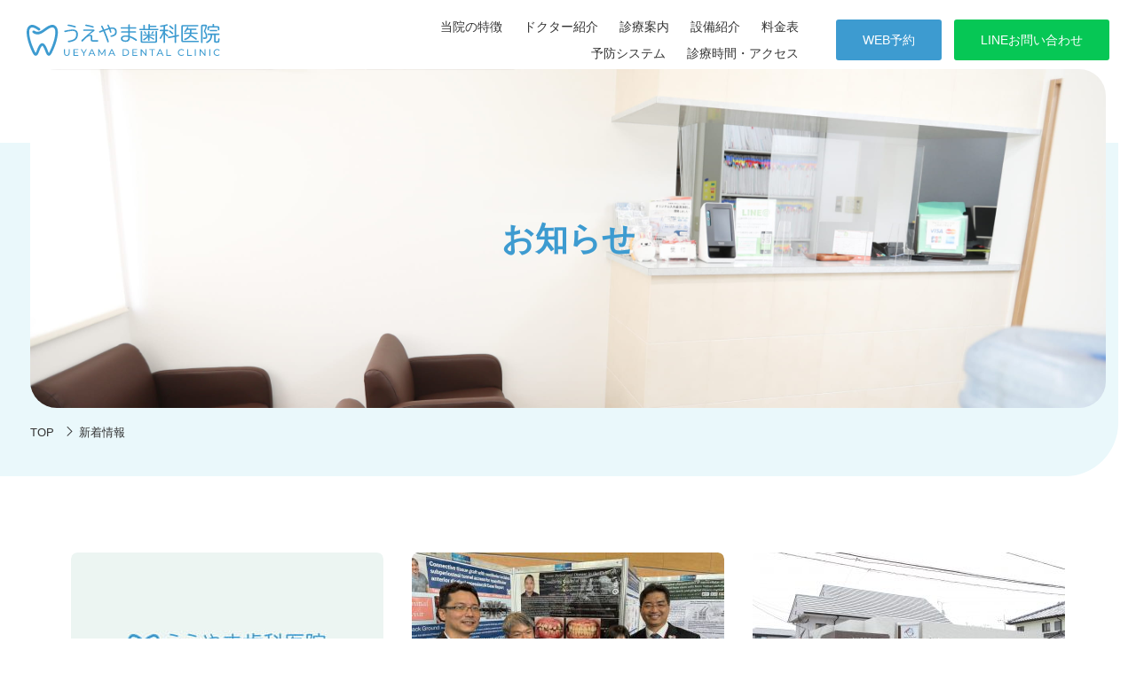

--- FILE ---
content_type: text/html; charset=UTF-8
request_url: https://ueyamashika.com/news/
body_size: 9875
content:
<!DOCTYPE html>
<html dir="ltr" lang="ja"
	prefix="og: https://ogp.me/ns#" >
<head>
  <meta charset="UTF-8">
  <meta name="viewport" content="width=device-width, initial-scale=1">
  <meta http-equiv="X-UA-Compatible" content="IE=edge">
  <meta name="format-detection" content="telephone=no">


  <meta http-equiv="x-dns-prefetch-control" content="on">
  <link rel="dns-prefetch" href="//maxst.icons8.com">
  <link rel="preload" as="font" href="https://ueyamashika.com/wp_2023/wp-content/themes/ueyama_dc_theme/dist/fonts/Montserrat-SemiBold.woff" type="font/woff" crossorigin>



  <link rel="icon" type="image/png" href="https://ueyamashika.com/wp_2023/wp-content/themes/ueyama_dc_theme/favicon.png?23">

  <style>
  @font-face {
    font-family: 'Montserrat';
    src: url("https://ueyamashika.com/wp_2023/wp-content/themes/ueyama_dc_theme/dist/fonts/Montserrat-SemiBold.woff2") format("woff2"),
    url("https://ueyamashika.com/wp_2023/wp-content/themes/ueyama_dc_theme/dist/fonts/Montserrat-SemiBold.woff") format("woff");
    font-weight: 500;
    font-style: normal;
    font-display: swap;
  }



    @media screen and (min-width: 1550px){/*! w1250 */}@media screen and (max-width: 1250px){/*! w1250 */}@media screen and (max-width: 1118px){/*! w1118 */}@media screen and (max-width: 1070px){/*! w1070 */}@media screen and (max-width: 1024px){/*! w1024 */}@media screen and (max-width: 768px){/*! w768 */}@media screen and (max-width: 560px){/*! w560 */}@media screen and (max-width: 320px){/*! w320 */}.siteHeader__navArea,.siteHeader__btnAre,.nav__body{display:-webkit-box;display:flex}.siteHeader__navArea,.nav__body{-webkit-box-pack:end;justify-content:flex-end}.siteHeader__navArea,.siteHeader__btnAre,.nav__body{-webkit-box-align:center;align-items:center}.nav__body{flex-wrap:wrap}html,body,div,span,applet,object,iframe,h1,h2,h3,h4,h5,h6,p,blockquote,pre,a,abbr,acronym,address,big,cite,code,del,dfn,em,img,ins,kbd,q,s,samp,small,strike,strong,sub,sup,tt,var,b,u,i,center,dl,dt,dd,ol,ul,li,fieldset,form,label,legend,table,caption,tbody,tfoot,thead,tr,th,td,article,aside,canvas,details,embed,figure,figcaption,footer,header,hgroup,menu,nav,output,ruby,section,summary,time,mark,audio,video{margin:0;padding:0;border:0;font-size:100%;font:inherit;vertical-align:baseline}article,aside,details,figcaption,figure,footer,header,hgroup,menu,nav,section{display:block}body{line-height:1}ol,ul{list-style:none}blockquote,q{quotes:none}blockquote:before,blockquote:after,q:before,q:after{content:'';content:none}table{border-collapse:collapse;border-spacing:0}*{box-sizing:border-box}.bodyCircle{position:absolute;top:0;right:0;z-index:-1}html{font-size:100px}body{font-size:0.15rem;line-height:2;background-color:#fff;font-family:"Hiragino Kaku Gothic ProN","Helvetica Neue",Arial,"Hiragino Sans",Meiryo,sans-serif;color:#333;-webkit-font-smoothing:subpixel-antialiased;-moz-osx-font-smoothing:unset;-webkit-font-feature-settings:'pkna' 1;font-feature-settings:'pkna' 1;text-align:justify;-webkit-font-kerning:auto;font-kerning:auto;font-weight:300;font-style:normal;word-break:break-all;word-wrap:break-word;overflow-wrap:break-word}@media only screen and (-webkit-min-device-pixel-ratio: 2), (-webkit-min-device-pixel-ratio: 2), (min-resolution: 2dppx){body{-webkit-font-smoothing:antialiased;-moz-osx-font-smoothing:grayscale}}body.open{overflow:hidden}a{text-decoration:none;color:#333;-webkit-transition:all 0.3s;transition:all 0.3s}img{max-width:100%;height:auto;vertical-align:middle}.js-fadein img{opacity:0;-webkit-transition:opacity 3s;-webkit-transition:opacity 2s;transition:opacity 2s}.js-fadein.lazyloaded img.lazyloaded{opacity:1}h1,h2,h3,h4,h5,h6{line-height:1.5}.wrap,.wrap--reel,.wrap--narrow{max-width:1120px;margin-right:auto;margin-left:auto;padding-left:0.3rem;padding-right:0.3rem;box-sizing:content-box}.wrap--narrow{max-width:736px}.siteHeader{position:fixed;top:0;left:0;width:100%;z-index:100;-webkit-transition:.3s;transition:.3s;height:78px}.siteHeader__body{display:-webkit-box;display:flex;-webkit-box-align:center;align-items:center;padding:.15rem .3rem}.siteHeader__logo{margin-right:auto;-webkit-transform:scale(1);transform:scale(1);-webkit-transition:.3s;transition:.3s}.siteHeader__logo img{-webkit-transition:.3s;transition:.3s}.siteHeader__logo:hover{-webkit-transform:scale(0.9);transform:scale(0.9)}.siteHeader__btnAre{margin-left:2em}.siteHeader__btn,.siteHeader__btn--01,.siteHeader__btn--02{text-align:center;display:inline-block;padding:.75em 2em .75em 2em;font-size:.14rem;color:#fff;line-height:1.5;position:relative;border-radius:3px;cursor:pointer}.siteHeader__btn--01{background:#3D9BD0;border:2px solid #3D9BD0}.siteHeader__btn--01:hover{color:#3D9BD0}.siteHeader__btn--02{background:#06C755;border:2px solid #06C755;margin-left:1em}.siteHeader__btn--02:hover{color:#06C755}.siteHeader__btn:hover,.siteHeader__btn--01:hover,.siteHeader__btn--02:hover{background:#fff}.siteHeader__navTrigger{display:none;z-index:100;cursor:pointer;-webkit-transition:0.3s;transition:0.3s}.siteHeader__navIcon{display:block;position:relative;width:32px;height:25px}.siteHeader__navIcon span{display:inline-block;-webkit-transition:all 0.4s;transition:all 0.4s;box-sizing:border-box;position:absolute;left:0;width:100%;height:2px;background-color:#3D9BD0;border-radius:4px}.siteHeader__navIcon span:nth-of-type(1){top:0}.siteHeader__navIcon span:nth-of-type(2){top:11px}.siteHeader__navIcon span:nth-of-type(3){bottom:0}.open .siteHeader__navIcon span:nth-of-type(1){-webkit-transform:translateY(11.5px) rotate(-45deg);transform:translateY(11.5px) rotate(-45deg)}.open .siteHeader__navIcon span:nth-of-type(2){opacity:0;-webkit-transform:translateX(15px);transform:translateX(15px)}.open .siteHeader__navIcon span:nth-of-type(3){-webkit-transform:translateY(-11.5px) rotate(45deg);transform:translateY(-11.5px) rotate(45deg)}.siteHeader.monitorOn{-webkit-backdrop-filter:blur(4px) saturate(1.5);backdrop-filter:blur(4px) saturate(1.5);background:rgba(236,248,248,0.7);height:auto}.siteHeader.monitorOn .siteHeader__logo img{width:180px}.siteHeader.monitorOn .siteHeader__btn,.siteHeader.monitorOn .siteHeader__btn--01,.siteHeader.monitorOn .siteHeader__btn--02{font-size:13px;padding:.6em 2.6em .6em 2em}.keyVisualInt{margin-top:78px;padding:0 .34rem .24rem;position:relative}.keyVisualInt::before{content:'';width:calc(100% - .2rem);height:82%;position:absolute;left:0;bottom:0;border-radius:0 0 60px 0;background:#EAF8FB;z-index:-1}.keyVisualInt__inner{border-radius:30px;padding:13.5% .3rem;background-size:cover;background-position:center}.keyVisualInt__inner.is-single{padding:7.5% .3rem}.keyVisualInt__title{font-size:0.37rem;line-height:1.5;font-weight:700;color:#3D9BD0;text-align:center}.navSp{display:none}.navSp{min-width:auto;position:fixed;top:0;left:0;right:0;width:100%;height:100vh;overflow-y:scroll;-webkit-overflow-scrolling:touch;margin:auto;z-index:99;opacity:0;visibility:hidden;background:rgba(255,255,255,0.98);padding:1.3rem 0 2rem}.navSp__body{margin:0 -.16rem .72rem}.navSp__body li{padding:0 .16rem;font-size:.18rem}.navSp__body li:first-child a{border-top:1px solid #ccc}.navSp__body a{display:block;padding:.7em;border-bottom:1px solid #ccc;position:relative}.navSp__body a::after{content:'\f105';font-family:'Line Awesome Free';font-weight:900;position:absolute;top:50%;right:.7em;-webkit-transform:translateY(-50%);transform:translateY(-50%)}.navSp__body a:hover{border-bottom-color:#3D9BD0}.nav li{padding:0 .8em}.nav li a{font-size:0.14rem;color:#333;display:inline-block;position:relative;display:inline-block;text-decoration:none}.nav li a::after{position:absolute;left:0;content:'';width:100%;height:1px;background:#3D9BD0;-webkit-transition:0.3s;transition:0.3s;opacity:0;visibility:hidden;bottom:-4px}.nav li a:hover::after{bottom:-2px;opacity:1;visibility:visible}.breadcrumb{padding:1.2em 0;font-size:0.13rem;line-height:1.5;width:100%;overflow:auto;white-space:nowrap}.breadcrumb__list li{display:inline}.breadcrumb__list li+li::before{content:'\f105';font-family:'Line Awesome Free';font-size:0.15rem;display:inline-block;font-weight:900;margin:0 .3em;color:#333}.breadcrumb__list a:hover{color:#8EC1DE}@media screen and (max-width: 1024px){html{font-size:96px}body.open{overflow:hidden}.bodyCircle{width:38%}}@media screen and (max-width: 560px){html{font-size:90px}body{font-size:15px;line-height:1.8}.wrap,.wrap--reel,.wrap--narrow{padding-left:0.2rem;padding-right:0.2rem}.wrap--reel{padding-right:0;padding-left:0.1rem;position:relative}}@media screen and (max-width: 320px){html{font-size:80px}body{font-size:0.16rem}}@media screen and (max-width: 1118px){.siteHeader__navTrigger{display:block}.siteHeader__btn,.siteHeader__btn--01,.siteHeader__btn--02{padding:0.55em 2.6em 0.55em 2em;margin-left:0;margin-right:2em}}@media screen and (max-width: 560px){.siteHeader{height:auto}.siteHeader__body{padding:13px .2rem}.siteHeader__btnAre{display:none}.siteHeader__btnAre--sp{text-align:center;margin-bottom:2em}.siteHeader__btnAre--sp .siteHeader__btn--01,.siteHeader__btnAre--sp .siteHeader__btn--02{width:90%;padding:0.85em 2em 0.85em 2em;font-size:0.15rem;margin:0}.siteHeader__btnAre--sp .siteHeader__btn--01{margin-bottom:1em}.siteHeader__logo{width:150px}}@media screen and (max-width: 768px){.keyVisualInt{padding:0 0.34rem 0.04rem}.keyVisualInt::before{border-radius:0 0 30px 0}.keyVisualInt__inner{border-radius:20px}.keyVisualInt__title{font-size:0.3rem}}@media screen and (max-width: 560px){.keyVisualInt{margin-top:54px;padding:0 0.2rem 0.04rem}.keyVisualInt__inner{border-radius:13px;padding:38.5% 0.2rem}.keyVisualInt__inner.is-single{padding:17.5% .3rem}}@media screen and (max-width: 1290px){.nav{width:50%}}@media screen and (max-width: 1118px){.nav{display:none}.open .navSp{display:block;opacity:1;visibility:visible;-webkit-animation-duration:0.5s;animation-duration:0.5s;-webkit-animation-name:fade-in;animation-name:fade-in}}
  
  </style>

  <title>新着情報 | 上山歯科医院</title>

		<!-- All in One SEO 4.2.9 - aioseo.com -->
		<meta name="robots" content="max-image-preview:large" />
		<link rel="canonical" href="https://ueyamashika.com/news/" />
		<link rel="next" href="https://ueyamashika.com/news/page/2/" />
		<meta name="generator" content="All in One SEO (AIOSEO) 4.2.9 " />
		<!-- All in One SEO -->

<link rel='dns-prefetch' href='//ajax.googleapis.com' />
<link rel='dns-prefetch' href='//www.googletagmanager.com' />
<link rel="alternate" type="application/rss+xml" title="上山歯科医院 &raquo; フィード" href="https://ueyamashika.com/feed/" />
<link rel="alternate" type="application/rss+xml" title="上山歯科医院 &raquo; コメントフィード" href="https://ueyamashika.com/comments/feed/" />
<style id='wp-img-auto-sizes-contain-inline-css' type='text/css'>
img:is([sizes=auto i],[sizes^="auto," i]){contain-intrinsic-size:3000px 1500px}
/*# sourceURL=wp-img-auto-sizes-contain-inline-css */
</style>
<style id='wp-block-library-inline-css' type='text/css'>
:root{--wp-block-synced-color:#7a00df;--wp-block-synced-color--rgb:122,0,223;--wp-bound-block-color:var(--wp-block-synced-color);--wp-editor-canvas-background:#ddd;--wp-admin-theme-color:#007cba;--wp-admin-theme-color--rgb:0,124,186;--wp-admin-theme-color-darker-10:#006ba1;--wp-admin-theme-color-darker-10--rgb:0,107,160.5;--wp-admin-theme-color-darker-20:#005a87;--wp-admin-theme-color-darker-20--rgb:0,90,135;--wp-admin-border-width-focus:2px}@media (min-resolution:192dpi){:root{--wp-admin-border-width-focus:1.5px}}.wp-element-button{cursor:pointer}:root .has-very-light-gray-background-color{background-color:#eee}:root .has-very-dark-gray-background-color{background-color:#313131}:root .has-very-light-gray-color{color:#eee}:root .has-very-dark-gray-color{color:#313131}:root .has-vivid-green-cyan-to-vivid-cyan-blue-gradient-background{background:linear-gradient(135deg,#00d084,#0693e3)}:root .has-purple-crush-gradient-background{background:linear-gradient(135deg,#34e2e4,#4721fb 50%,#ab1dfe)}:root .has-hazy-dawn-gradient-background{background:linear-gradient(135deg,#faaca8,#dad0ec)}:root .has-subdued-olive-gradient-background{background:linear-gradient(135deg,#fafae1,#67a671)}:root .has-atomic-cream-gradient-background{background:linear-gradient(135deg,#fdd79a,#004a59)}:root .has-nightshade-gradient-background{background:linear-gradient(135deg,#330968,#31cdcf)}:root .has-midnight-gradient-background{background:linear-gradient(135deg,#020381,#2874fc)}:root{--wp--preset--font-size--normal:16px;--wp--preset--font-size--huge:42px}.has-regular-font-size{font-size:1em}.has-larger-font-size{font-size:2.625em}.has-normal-font-size{font-size:var(--wp--preset--font-size--normal)}.has-huge-font-size{font-size:var(--wp--preset--font-size--huge)}.has-text-align-center{text-align:center}.has-text-align-left{text-align:left}.has-text-align-right{text-align:right}.has-fit-text{white-space:nowrap!important}#end-resizable-editor-section{display:none}.aligncenter{clear:both}.items-justified-left{justify-content:flex-start}.items-justified-center{justify-content:center}.items-justified-right{justify-content:flex-end}.items-justified-space-between{justify-content:space-between}.screen-reader-text{border:0;clip-path:inset(50%);height:1px;margin:-1px;overflow:hidden;padding:0;position:absolute;width:1px;word-wrap:normal!important}.screen-reader-text:focus{background-color:#ddd;clip-path:none;color:#444;display:block;font-size:1em;height:auto;left:5px;line-height:normal;padding:15px 23px 14px;text-decoration:none;top:5px;width:auto;z-index:100000}html :where(.has-border-color){border-style:solid}html :where([style*=border-top-color]){border-top-style:solid}html :where([style*=border-right-color]){border-right-style:solid}html :where([style*=border-bottom-color]){border-bottom-style:solid}html :where([style*=border-left-color]){border-left-style:solid}html :where([style*=border-width]){border-style:solid}html :where([style*=border-top-width]){border-top-style:solid}html :where([style*=border-right-width]){border-right-style:solid}html :where([style*=border-bottom-width]){border-bottom-style:solid}html :where([style*=border-left-width]){border-left-style:solid}html :where(img[class*=wp-image-]){height:auto;max-width:100%}:where(figure){margin:0 0 1em}html :where(.is-position-sticky){--wp-admin--admin-bar--position-offset:var(--wp-admin--admin-bar--height,0px)}@media screen and (max-width:600px){html :where(.is-position-sticky){--wp-admin--admin-bar--position-offset:0px}}

/*# sourceURL=wp-block-library-inline-css */
</style><style id='global-styles-inline-css' type='text/css'>
:root{--wp--preset--aspect-ratio--square: 1;--wp--preset--aspect-ratio--4-3: 4/3;--wp--preset--aspect-ratio--3-4: 3/4;--wp--preset--aspect-ratio--3-2: 3/2;--wp--preset--aspect-ratio--2-3: 2/3;--wp--preset--aspect-ratio--16-9: 16/9;--wp--preset--aspect-ratio--9-16: 9/16;--wp--preset--color--black: #000000;--wp--preset--color--cyan-bluish-gray: #abb8c3;--wp--preset--color--white: #ffffff;--wp--preset--color--pale-pink: #f78da7;--wp--preset--color--vivid-red: #cf2e2e;--wp--preset--color--luminous-vivid-orange: #ff6900;--wp--preset--color--luminous-vivid-amber: #fcb900;--wp--preset--color--light-green-cyan: #7bdcb5;--wp--preset--color--vivid-green-cyan: #00d084;--wp--preset--color--pale-cyan-blue: #8ed1fc;--wp--preset--color--vivid-cyan-blue: #0693e3;--wp--preset--color--vivid-purple: #9b51e0;--wp--preset--gradient--vivid-cyan-blue-to-vivid-purple: linear-gradient(135deg,rgb(6,147,227) 0%,rgb(155,81,224) 100%);--wp--preset--gradient--light-green-cyan-to-vivid-green-cyan: linear-gradient(135deg,rgb(122,220,180) 0%,rgb(0,208,130) 100%);--wp--preset--gradient--luminous-vivid-amber-to-luminous-vivid-orange: linear-gradient(135deg,rgb(252,185,0) 0%,rgb(255,105,0) 100%);--wp--preset--gradient--luminous-vivid-orange-to-vivid-red: linear-gradient(135deg,rgb(255,105,0) 0%,rgb(207,46,46) 100%);--wp--preset--gradient--very-light-gray-to-cyan-bluish-gray: linear-gradient(135deg,rgb(238,238,238) 0%,rgb(169,184,195) 100%);--wp--preset--gradient--cool-to-warm-spectrum: linear-gradient(135deg,rgb(74,234,220) 0%,rgb(151,120,209) 20%,rgb(207,42,186) 40%,rgb(238,44,130) 60%,rgb(251,105,98) 80%,rgb(254,248,76) 100%);--wp--preset--gradient--blush-light-purple: linear-gradient(135deg,rgb(255,206,236) 0%,rgb(152,150,240) 100%);--wp--preset--gradient--blush-bordeaux: linear-gradient(135deg,rgb(254,205,165) 0%,rgb(254,45,45) 50%,rgb(107,0,62) 100%);--wp--preset--gradient--luminous-dusk: linear-gradient(135deg,rgb(255,203,112) 0%,rgb(199,81,192) 50%,rgb(65,88,208) 100%);--wp--preset--gradient--pale-ocean: linear-gradient(135deg,rgb(255,245,203) 0%,rgb(182,227,212) 50%,rgb(51,167,181) 100%);--wp--preset--gradient--electric-grass: linear-gradient(135deg,rgb(202,248,128) 0%,rgb(113,206,126) 100%);--wp--preset--gradient--midnight: linear-gradient(135deg,rgb(2,3,129) 0%,rgb(40,116,252) 100%);--wp--preset--font-size--small: 13px;--wp--preset--font-size--medium: 20px;--wp--preset--font-size--large: 36px;--wp--preset--font-size--x-large: 42px;--wp--preset--spacing--20: 0.44rem;--wp--preset--spacing--30: 0.67rem;--wp--preset--spacing--40: 1rem;--wp--preset--spacing--50: 1.5rem;--wp--preset--spacing--60: 2.25rem;--wp--preset--spacing--70: 3.38rem;--wp--preset--spacing--80: 5.06rem;--wp--preset--shadow--natural: 6px 6px 9px rgba(0, 0, 0, 0.2);--wp--preset--shadow--deep: 12px 12px 50px rgba(0, 0, 0, 0.4);--wp--preset--shadow--sharp: 6px 6px 0px rgba(0, 0, 0, 0.2);--wp--preset--shadow--outlined: 6px 6px 0px -3px rgb(255, 255, 255), 6px 6px rgb(0, 0, 0);--wp--preset--shadow--crisp: 6px 6px 0px rgb(0, 0, 0);}:where(.is-layout-flex){gap: 0.5em;}:where(.is-layout-grid){gap: 0.5em;}body .is-layout-flex{display: flex;}.is-layout-flex{flex-wrap: wrap;align-items: center;}.is-layout-flex > :is(*, div){margin: 0;}body .is-layout-grid{display: grid;}.is-layout-grid > :is(*, div){margin: 0;}:where(.wp-block-columns.is-layout-flex){gap: 2em;}:where(.wp-block-columns.is-layout-grid){gap: 2em;}:where(.wp-block-post-template.is-layout-flex){gap: 1.25em;}:where(.wp-block-post-template.is-layout-grid){gap: 1.25em;}.has-black-color{color: var(--wp--preset--color--black) !important;}.has-cyan-bluish-gray-color{color: var(--wp--preset--color--cyan-bluish-gray) !important;}.has-white-color{color: var(--wp--preset--color--white) !important;}.has-pale-pink-color{color: var(--wp--preset--color--pale-pink) !important;}.has-vivid-red-color{color: var(--wp--preset--color--vivid-red) !important;}.has-luminous-vivid-orange-color{color: var(--wp--preset--color--luminous-vivid-orange) !important;}.has-luminous-vivid-amber-color{color: var(--wp--preset--color--luminous-vivid-amber) !important;}.has-light-green-cyan-color{color: var(--wp--preset--color--light-green-cyan) !important;}.has-vivid-green-cyan-color{color: var(--wp--preset--color--vivid-green-cyan) !important;}.has-pale-cyan-blue-color{color: var(--wp--preset--color--pale-cyan-blue) !important;}.has-vivid-cyan-blue-color{color: var(--wp--preset--color--vivid-cyan-blue) !important;}.has-vivid-purple-color{color: var(--wp--preset--color--vivid-purple) !important;}.has-black-background-color{background-color: var(--wp--preset--color--black) !important;}.has-cyan-bluish-gray-background-color{background-color: var(--wp--preset--color--cyan-bluish-gray) !important;}.has-white-background-color{background-color: var(--wp--preset--color--white) !important;}.has-pale-pink-background-color{background-color: var(--wp--preset--color--pale-pink) !important;}.has-vivid-red-background-color{background-color: var(--wp--preset--color--vivid-red) !important;}.has-luminous-vivid-orange-background-color{background-color: var(--wp--preset--color--luminous-vivid-orange) !important;}.has-luminous-vivid-amber-background-color{background-color: var(--wp--preset--color--luminous-vivid-amber) !important;}.has-light-green-cyan-background-color{background-color: var(--wp--preset--color--light-green-cyan) !important;}.has-vivid-green-cyan-background-color{background-color: var(--wp--preset--color--vivid-green-cyan) !important;}.has-pale-cyan-blue-background-color{background-color: var(--wp--preset--color--pale-cyan-blue) !important;}.has-vivid-cyan-blue-background-color{background-color: var(--wp--preset--color--vivid-cyan-blue) !important;}.has-vivid-purple-background-color{background-color: var(--wp--preset--color--vivid-purple) !important;}.has-black-border-color{border-color: var(--wp--preset--color--black) !important;}.has-cyan-bluish-gray-border-color{border-color: var(--wp--preset--color--cyan-bluish-gray) !important;}.has-white-border-color{border-color: var(--wp--preset--color--white) !important;}.has-pale-pink-border-color{border-color: var(--wp--preset--color--pale-pink) !important;}.has-vivid-red-border-color{border-color: var(--wp--preset--color--vivid-red) !important;}.has-luminous-vivid-orange-border-color{border-color: var(--wp--preset--color--luminous-vivid-orange) !important;}.has-luminous-vivid-amber-border-color{border-color: var(--wp--preset--color--luminous-vivid-amber) !important;}.has-light-green-cyan-border-color{border-color: var(--wp--preset--color--light-green-cyan) !important;}.has-vivid-green-cyan-border-color{border-color: var(--wp--preset--color--vivid-green-cyan) !important;}.has-pale-cyan-blue-border-color{border-color: var(--wp--preset--color--pale-cyan-blue) !important;}.has-vivid-cyan-blue-border-color{border-color: var(--wp--preset--color--vivid-cyan-blue) !important;}.has-vivid-purple-border-color{border-color: var(--wp--preset--color--vivid-purple) !important;}.has-vivid-cyan-blue-to-vivid-purple-gradient-background{background: var(--wp--preset--gradient--vivid-cyan-blue-to-vivid-purple) !important;}.has-light-green-cyan-to-vivid-green-cyan-gradient-background{background: var(--wp--preset--gradient--light-green-cyan-to-vivid-green-cyan) !important;}.has-luminous-vivid-amber-to-luminous-vivid-orange-gradient-background{background: var(--wp--preset--gradient--luminous-vivid-amber-to-luminous-vivid-orange) !important;}.has-luminous-vivid-orange-to-vivid-red-gradient-background{background: var(--wp--preset--gradient--luminous-vivid-orange-to-vivid-red) !important;}.has-very-light-gray-to-cyan-bluish-gray-gradient-background{background: var(--wp--preset--gradient--very-light-gray-to-cyan-bluish-gray) !important;}.has-cool-to-warm-spectrum-gradient-background{background: var(--wp--preset--gradient--cool-to-warm-spectrum) !important;}.has-blush-light-purple-gradient-background{background: var(--wp--preset--gradient--blush-light-purple) !important;}.has-blush-bordeaux-gradient-background{background: var(--wp--preset--gradient--blush-bordeaux) !important;}.has-luminous-dusk-gradient-background{background: var(--wp--preset--gradient--luminous-dusk) !important;}.has-pale-ocean-gradient-background{background: var(--wp--preset--gradient--pale-ocean) !important;}.has-electric-grass-gradient-background{background: var(--wp--preset--gradient--electric-grass) !important;}.has-midnight-gradient-background{background: var(--wp--preset--gradient--midnight) !important;}.has-small-font-size{font-size: var(--wp--preset--font-size--small) !important;}.has-medium-font-size{font-size: var(--wp--preset--font-size--medium) !important;}.has-large-font-size{font-size: var(--wp--preset--font-size--large) !important;}.has-x-large-font-size{font-size: var(--wp--preset--font-size--x-large) !important;}
/*# sourceURL=global-styles-inline-css */
</style>

<style id='classic-theme-styles-inline-css' type='text/css'>
/*! This file is auto-generated */
.wp-block-button__link{color:#fff;background-color:#32373c;border-radius:9999px;box-shadow:none;text-decoration:none;padding:calc(.667em + 2px) calc(1.333em + 2px);font-size:1.125em}.wp-block-file__button{background:#32373c;color:#fff;text-decoration:none}
/*# sourceURL=/wp-includes/css/classic-themes.min.css */
</style>
<link rel='stylesheet' id='ueyama_dc_theme-style-css' href='https://ueyamashika.com/wp_2023/wp-content/themes/ueyama_dc_theme/dist/css/style.css?ver=1677218654' type='text/css' media='all' />

<!-- Google アナリティクス スニペット (Site Kit が追加) -->
<script type="text/javascript" src="https://www.googletagmanager.com/gtag/js?id=G-JFVG18Z1MT" id="google_gtagjs-js" async></script>
<script type="text/javascript" id="google_gtagjs-js-after">
/* <![CDATA[ */
window.dataLayer = window.dataLayer || [];function gtag(){dataLayer.push(arguments);}
gtag("js", new Date());
gtag("set", "developer_id.dZTNiMT", true);
gtag("config", "G-JFVG18Z1MT");
//# sourceURL=google_gtagjs-js-after
/* ]]> */
</script>

<!-- (ここまで) Google アナリティクス スニペット (Site Kit が追加) -->
<link rel="https://api.w.org/" href="https://ueyamashika.com/wp-json/" /><link rel="alternate" title="JSON" type="application/json" href="https://ueyamashika.com/wp-json/wp/v2/categories/1" /><meta name="generator" content="Site Kit by Google 1.94.0" /><!-- Markup (JSON-LD) structured in schema.org ver.4.8.1 START -->
<script type="application/ld+json">
{
    "@context": "https://schema.org",
    "@type": "BreadcrumbList",
    "itemListElement": [
        {
            "@type": "ListItem",
            "position": 1,
            "item": {
                "@id": "https://ueyamashika.com",
                "name": "TOP"
            }
        },
        {
            "@type": "ListItem",
            "position": 2,
            "item": {
                "@id": "https://ueyamashika.com/news/",
                "name": "新着情報"
            }
        }
    ]
}
</script>
<!-- Markup (JSON-LD) structured in schema.org END -->
  
  
<link rel='stylesheet' id='line_awesome-css' href='https://maxst.icons8.com/vue-static/landings/line-awesome/line-awesome/1.1.0/css/line-awesome.min.css' type='text/css' media='all' />
</head>

<body data-rsssl=1 class="archive category category-news category-1 wp-theme-ueyama_dc_theme">

  <div id="page">

  <header id="header" class="siteHeader">
    <div class="siteHeader__body">

              <div class="siteHeader__logo">
          <a href="https://ueyamashika.com/">
            <img src="https://ueyamashika.com/wp_2023/wp-content/themes/ueyama_dc_theme/dist/images/logo.svg" alt="上山歯科医院" width="223" height="37" decoding="async">
          </a>
        </div>
      
        <div class="siteHeader__navArea">
          <nav class="nav">
            <ul id="menu-main-menu" class="nav__body"><li id="menu-item-16" class="menu-item menu-item-type-post_type menu-item-object-page menu-item-16"><a href="https://ueyamashika.com/feature/">当院の特徴</a></li>
<li id="menu-item-17" class="menu-item menu-item-type-post_type menu-item-object-page menu-item-17"><a href="https://ueyamashika.com/doctor/">ドクター紹介</a></li>
<li id="menu-item-72" class="menu-item menu-item-type-post_type menu-item-object-page menu-item-72"><a href="https://ueyamashika.com/medical-information/">診療案内</a></li>
<li id="menu-item-90" class="menu-item menu-item-type-post_type menu-item-object-page menu-item-90"><a href="https://ueyamashika.com/facilities/">設備紹介</a></li>
<li id="menu-item-19" class="menu-item menu-item-type-post_type menu-item-object-page menu-item-19"><a href="https://ueyamashika.com/fee/">料金表</a></li>
<li id="menu-item-20" class="menu-item menu-item-type-post_type menu-item-object-page menu-item-20"><a href="https://ueyamashika.com/prevention/">予防システム</a></li>
<li id="menu-item-21" class="menu-item menu-item-type-post_type menu-item-object-page menu-item-21"><a href="https://ueyamashika.com/access/">診療時間・アクセス</a></li>
</ul>          </nav>
          <div class="siteHeader__btnAre">
            <a href="#reservation" data-btnIcon="&#xf105;" class="siteHeader__btn--01">WEB予約</a>
            <a href="https://works.do/R/ti/p/519007@ueyamashika" target="_blank" rel="noopener" data-btnIcon="&#xf105;" class="siteHeader__btn--02">LINEお問い合わせ</a>
          </div>
          <div id="js-navTrigger" class="siteHeader__navTrigger">
            <div class="siteHeader__navIcon">
              <span></span>
              <span></span>
              <span></span>
            </div>
          </div>
        </div>
      </div>


    </header>
    <nav class="navSp">
      <div class="wrap">
        <div class="siteHeader__btnAre--sp">
          <a href="#reservation" data-btnIcon="&#xf105;" class="siteHeader__btn--01 js-triggerTxt">WEB予約</a>
          <a href="https://works.do/R/ti/p/519007@ueyamashika" target="_blank" rel="noopener" data-btnIcon="&#xf105;" class="siteHeader__btn--02">LINEお問い合わせ</a>
        </div>
        <ul id="menu-sp-menu" class="navSp__body"><li id="menu-item-66" class="menu-item menu-item-type-post_type menu-item-object-page menu-item-66"><a href="https://ueyamashika.com/feature/">当院の特徴</a></li>
<li id="menu-item-67" class="menu-item menu-item-type-post_type menu-item-object-page menu-item-67"><a href="https://ueyamashika.com/doctor/">ドクター紹介</a></li>
<li id="menu-item-68" class="menu-item menu-item-type-post_type menu-item-object-page menu-item-68"><a href="https://ueyamashika.com/medical-information/">診療案内</a></li>
<li id="menu-item-69" class="menu-item menu-item-type-post_type menu-item-object-page menu-item-69"><a href="https://ueyamashika.com/fee/">料金表</a></li>
<li id="menu-item-70" class="menu-item menu-item-type-post_type menu-item-object-page menu-item-70"><a href="https://ueyamashika.com/prevention/">予防システム</a></li>
<li id="menu-item-71" class="menu-item menu-item-type-post_type menu-item-object-page menu-item-71"><a href="https://ueyamashika.com/access/">診療時間・アクセス</a></li>
</ul>      </div>
    </nav>
    <div class="container">

<div id="kv" class="keyVisualInt">
    <div class="keyVisualInt__inner" style="background-image: url(https://ueyamashika.com/wp_2023/wp-content/themes/ueyama_dc_theme/dist/images/kv_news@2x.jpg);">
      <div id="js-monitorOn" class="keyVisualInt__head">
      <h1 class="keyVisualInt__title">お知らせ</h1>
    </div>
  </div>
  <div class="breadcrumb">
    <!-- Markup (JSON-LD) structured in schema.org Breadcrumb START -->
<ol class="breadcrumb__list">
<li><a href="https://ueyamashika.com">TOP</a></li>
<li><a href="https://ueyamashika.com/news/">新着情報</a></li>
</ol>
<!-- Markup (JSON-LD) structured in schema.org Breadcrumb END -->
  </div>
</div>



<div class="contents">
<section class="section">

<div class="wrap">

  <div class="row--wrap">
    
    <div class="cardPost--spFull">
        <a href="https://ueyamashika.com/news/information/96/" class="cardPost__link">
        <div class="cardPost__thumb">
                    <img src="https://ueyamashika.com/wp_2023/wp-content/themes/ueyama_dc_theme/dist/images/no_image_thumb_cardMd.jpg" srcset="https://ueyamashika.com/wp_2023/wp-content/themes/ueyama_dc_theme/dist/images/no_image_thumb_cardMd.jpg 1x,https://ueyamashika.com/wp_2023/wp-content/themes/ueyama_dc_theme/dist/images/no_image_thumb_cardMd@2x.jpg 2x" alt="NO IMAGE" width="362" height="210" loading="lazy" decoding="async">
                  </div>
        <div class="cardPost__hidden">
          <p class="cardPost__title">１月の診療予定について</p>
        </div>
        <div class="cardPost__footer">
          <span class="cardPost__date">2026.1.5</span>
          <span class="cardPost__cat">お知らせ</span>
        </div>
        </a>
      </div>
    
    <div class="cardPost--spFull">
        <a href="https://ueyamashika.com/news/384/" class="cardPost__link">
        <div class="cardPost__thumb">
                    <img width="352" height="210" src="https://ueyamashika.com/wp_2023/wp-content/uploads/2025/12/11d996be-fad2-4c6a-9397-07964aefd066-352x210.jpg" class="attachment-thumb_cardMd size-thumb_cardMd wp-post-image" alt="" decoding="async" fetchpriority="high" />                  </div>
        <div class="cardPost__hidden">
          <p class="cardPost__title">台湾歯周病学会に参加しました</p>
        </div>
        <div class="cardPost__footer">
          <span class="cardPost__date">2025.12.3</span>
          <span class="cardPost__cat">お知らせ</span>
        </div>
        </a>
      </div>
    
    <div class="cardPost--spFull">
        <a href="https://ueyamashika.com/news/information/324/" class="cardPost__link">
        <div class="cardPost__thumb">
                    <img width="352" height="210" src="https://ueyamashika.com/wp_2023/wp-content/uploads/2023/01/3K6A1878-1-352x210.jpg" class="attachment-thumb_cardMd size-thumb_cardMd wp-post-image" alt="" decoding="async" />                  </div>
        <div class="cardPost__hidden">
          <p class="cardPost__title">地震・津波に対する当院の対応方針について</p>
        </div>
        <div class="cardPost__footer">
          <span class="cardPost__date">2024.8.9</span>
          <span class="cardPost__cat">お知らせ</span>
        </div>
        </a>
      </div>
    
    <div class="cardPost--spFull">
        <a href="https://ueyamashika.com/news/information/304/" class="cardPost__link">
        <div class="cardPost__thumb">
                    <img width="352" height="210" src="https://ueyamashika.com/wp_2023/wp-content/uploads/2024/07/スクリーンショット-2024-07-04-112236-352x210.png" class="attachment-thumb_cardMd size-thumb_cardMd wp-post-image" alt="" decoding="async" />                  </div>
        <div class="cardPost__hidden">
          <p class="cardPost__title">第２駐車場のご案内</p>
        </div>
        <div class="cardPost__footer">
          <span class="cardPost__date">2024.7.4</span>
          <span class="cardPost__cat">お知らせ</span>
        </div>
        </a>
      </div>
    
    <div class="cardPost--spFull">
        <a href="https://ueyamashika.com/news/information/292/" class="cardPost__link">
        <div class="cardPost__thumb">
                    <img width="352" height="210" src="https://ueyamashika.com/wp_2023/wp-content/uploads/2024/05/スクリーンショット-2024-05-29-174711-352x210.png" class="attachment-thumb_cardMd size-thumb_cardMd wp-post-image" alt="" decoding="async" loading="lazy" />                  </div>
        <div class="cardPost__hidden">
          <p class="cardPost__title">医療DX推進体制加算に係る掲示について</p>
        </div>
        <div class="cardPost__footer">
          <span class="cardPost__date">2024.5.29</span>
          <span class="cardPost__cat">お知らせ</span>
        </div>
        </a>
      </div>
    
    <div class="cardPost--spFull">
        <a href="https://ueyamashika.com/news/blog/255/" class="cardPost__link">
        <div class="cardPost__thumb">
                    <img width="352" height="210" src="https://ueyamashika.com/wp_2023/wp-content/uploads/2023/12/IMG_9457-352x210.jpg" class="attachment-thumb_cardMd size-thumb_cardMd wp-post-image" alt="" decoding="async" loading="lazy" />                  </div>
        <div class="cardPost__hidden">
          <p class="cardPost__title">マイオブレース勉強会へ参加しました</p>
        </div>
        <div class="cardPost__footer">
          <span class="cardPost__date">2023.12.28</span>
          <span class="cardPost__cat">お知らせ</span>
        </div>
        </a>
      </div>
    
    <div class="cardPost--spFull">
        <a href="https://ueyamashika.com/news/242/" class="cardPost__link">
        <div class="cardPost__thumb">
                    <img width="352" height="210" src="https://ueyamashika.com/wp_2023/wp-content/uploads/2023/11/img_medical_05@2x-352x210.jpg" class="attachment-thumb_cardMd size-thumb_cardMd wp-post-image" alt="" decoding="async" loading="lazy" srcset="https://ueyamashika.com/wp_2023/wp-content/uploads/2023/11/img_medical_05@2x-352x210.jpg 352w, https://ueyamashika.com/wp_2023/wp-content/uploads/2023/11/img_medical_05@2x-704x417.jpg 704w" sizes="auto, (max-width: 352px) 100vw, 352px" />                  </div>
        <div class="cardPost__hidden">
          <p class="cardPost__title">奥歯のインプラント治療はメリットが大きい（特に50代から80代のみなさんへ）</p>
        </div>
        <div class="cardPost__footer">
          <span class="cardPost__date">2023.11.28</span>
          <span class="cardPost__cat">お知らせ</span>
        </div>
        </a>
      </div>
    
    <div class="cardPost--spFull">
        <a href="https://ueyamashika.com/news/230/" class="cardPost__link">
        <div class="cardPost__thumb">
                    <img width="352" height="210" src="https://ueyamashika.com/wp_2023/wp-content/uploads/2023/10/3K6A1528-min-352x210.jpg" class="attachment-thumb_cardMd size-thumb_cardMd wp-post-image" alt="" decoding="async" loading="lazy" />                  </div>
        <div class="cardPost__hidden">
          <p class="cardPost__title">EMS社のエアフローで歯のクリーニングの新しい体験</p>
        </div>
        <div class="cardPost__footer">
          <span class="cardPost__date">2023.11.15</span>
          <span class="cardPost__cat">お知らせ</span>
        </div>
        </a>
      </div>
    
    <div class="cardPost--spFull">
        <a href="https://ueyamashika.com/news/214/" class="cardPost__link">
        <div class="cardPost__thumb">
                    <img width="352" height="210" src="https://ueyamashika.com/wp_2023/wp-content/uploads/2023/10/clean-pack004-352x210.png" class="attachment-thumb_cardMd size-thumb_cardMd wp-post-image" alt="" decoding="async" loading="lazy" />                  </div>
        <div class="cardPost__hidden">
          <p class="cardPost__title">院内感染防止の取り組みについて</p>
        </div>
        <div class="cardPost__footer">
          <span class="cardPost__date">2023.10.26</span>
          <span class="cardPost__cat">お知らせ</span>
        </div>
        </a>
      </div>
    
    <div class="cardPost--spFull">
        <a href="https://ueyamashika.com/news/207/" class="cardPost__link">
        <div class="cardPost__thumb">
                    <img width="352" height="210" src="https://ueyamashika.com/wp_2023/wp-content/uploads/2023/10/IMG_88511-352x210.jpg" class="attachment-thumb_cardMd size-thumb_cardMd wp-post-image" alt="" decoding="async" loading="lazy" />                  </div>
        <div class="cardPost__hidden">
          <p class="cardPost__title">大人の歯の矯正：ワイヤー矯正の大きなメリット</p>
        </div>
        <div class="cardPost__footer">
          <span class="cardPost__date">2023.10.17</span>
          <span class="cardPost__cat">お知らせ</span>
        </div>
        </a>
      </div>
    
    <div class="cardPost--spFull">
        <a href="https://ueyamashika.com/news/misc/170/" class="cardPost__link">
        <div class="cardPost__thumb">
                    <img width="352" height="210" src="https://ueyamashika.com/wp_2023/wp-content/uploads/2023/01/3K6A1878-1-352x210.jpg" class="attachment-thumb_cardMd size-thumb_cardMd wp-post-image" alt="" decoding="async" loading="lazy" />                  </div>
        <div class="cardPost__hidden">
          <p class="cardPost__title">【重要】11月から診療時間が変更になります</p>
        </div>
        <div class="cardPost__footer">
          <span class="cardPost__date">2023.9.15</span>
          <span class="cardPost__cat">お知らせ</span>
        </div>
        </a>
      </div>
    
    <div class="cardPost--spFull">
        <a href="https://ueyamashika.com/news/191/" class="cardPost__link">
        <div class="cardPost__thumb">
                    <img width="352" height="210" src="https://ueyamashika.com/wp_2023/wp-content/uploads/2023/08/369255701_700647548568871_3517179740736348733_n-352x210.jpg" class="attachment-thumb_cardMd size-thumb_cardMd wp-post-image" alt="" decoding="async" loading="lazy" />                  </div>
        <div class="cardPost__hidden">
          <p class="cardPost__title">オステムインプラントのマスターベーシックセミナーを受講</p>
        </div>
        <div class="cardPost__footer">
          <span class="cardPost__date">2023.8.21</span>
          <span class="cardPost__cat">お知らせ</span>
        </div>
        </a>
      </div>
          </div>
    <div class="navPagenation">
    <ul class="navPagenation__body"><li class="navPagenation__first"><a href="https://ueyamashika.com/news/"><i class="las la-angle-double-left"></i></a></li><li class="navPagenation__previous"><a href="https://ueyamashika.com/news/"><i class="las la-angle-left"></i></a></li><li class="navPagenation__current"><span>1</span></li><li class="navPagenation__num"><a href="https://ueyamashika.com/news/page/2/" >2</a></li><li class="next"><a class="next_link" href="https://ueyamashika.com/news/page/2/"><i class="las la-angle-right"></i></a></li><li class="next"><a href="https://ueyamashika.com/news/page/2/"><i class="las la-angle-double-right"></i></a></li></ul>  </div>
  
</div>
</section>
</div><!-- Contents -->
<div class="siteFooter">
  <div class="wrap">
    <div id="reservation" class="sectionCta">
      <h2 class="headingSection is-white">
        <span class="headingSection__sub">ご予約・お問い合わせ</span>
        オンライン予約
      </h2>
      <div class="sectionCta__btn01">
        <a href="https://dapo.jp/docoapo_recall_chrome/webform.php?id=30800" target="_blank" rel="noopener" data-btnIcon="&#xf192;" class="btn--cta01">初診の方</a>
        <a href="https://dapo.jp/docoapo_recall_chrome/webform.php?id=30800&login" target="_blank" rel="noopener" data-btnIcon="&#xf192;" class="btn--cta02">再診の方</a>
      </div>
      <div class="sectionCta__btn02">
        <p class="sectionCta__ttl"><span class="sectionCta__ttlInner">LINEからご予約<span class="u-br_pc">・</span><br class="u-br_sp">ご相談も可能です</span></p>
        <a href="https://works.do/R/ti/p/519007@ueyamashika" target="_blank" rel="noopener" data-btnIcon="&#xf3c0;" class="btn--cta03">LINEから予約・相談する</a>
      </div>
      <p class="sectionCta__telTtl"><span>お電話でのご予約・お問い合わせ</span></p>
      <p class="sectionCta__telNum"><a href="tel:0985519007"><span><i class="las la-phone"></i></span>0985-51-9007</a></p>
      <p class="sectionCta__telTime">休診日：水・日・祝祭日</p>
    </div>
  </div>
  <footer class="siteFooter__footer">
    <div class="wrap">
      <div class="siteFooter__inner">
        <div class="siteFooter__logoArea">
          <div class="siteFooter__logo">
            <img src="https://ueyamashika.com/wp_2023/wp-content/themes/ueyama_dc_theme/dist/images/logo.svg" alt="上山歯科医院" width="223" height="37" loading="lazy" decoding="async">
          </div>
          <p class="siteFooter__address">〒880-0913<br>宮崎県宮崎市恒久3丁目6-11</p>
          <p class="siteFooter__telNum"><a href="tel:0985519007"><span><i class="las la-phone"></i></span>0985-51-9007</a></p>
        </div>
        <nav class="navFooter">
          <ul id="menu-footer-menu-01" class="navFooter__body"><li id="menu-item-23" class="menu-item menu-item-type-post_type menu-item-object-page menu-item-23"><a href="https://ueyamashika.com/feature/">当院の特徴</a></li>
<li id="menu-item-24" class="menu-item menu-item-type-post_type menu-item-object-page menu-item-24"><a href="https://ueyamashika.com/doctor/">ドクター紹介</a></li>
<li id="menu-item-73" class="menu-item menu-item-type-post_type menu-item-object-page menu-item-73"><a href="https://ueyamashika.com/medical-information/">診療案内</a></li>
<li id="menu-item-89" class="menu-item menu-item-type-post_type menu-item-object-page menu-item-89"><a href="https://ueyamashika.com/facilities/">設備紹介</a></li>
<li id="menu-item-26" class="menu-item menu-item-type-post_type menu-item-object-page menu-item-26"><a href="https://ueyamashika.com/fee/">料金表</a></li>
<li id="menu-item-27" class="menu-item menu-item-type-post_type menu-item-object-page menu-item-27"><a href="https://ueyamashika.com/prevention/">予防システム</a></li>
</ul>
          <ul id="menu-footer-menu-02" class="navFooter__body"><li id="menu-item-148" class="menu-item menu-item-type-post_type menu-item-object-page menu-item-148"><a href="https://ueyamashika.com/access/">診療時間・アクセス</a></li>
<li id="menu-item-65" class="menu-item menu-item-type-taxonomy menu-item-object-category current-menu-item menu-item-65"><a href="https://ueyamashika.com/news/" aria-current="page">お知らせ</a></li>
</ul>        </nav>
      </div>
      <p class="siteFooter__copyRight"><small>&copy; Copyright 2026 上山歯科医院</small></p>
    </div>
  </footer>
</div>



</div></div><script type="speculationrules">
{"prefetch":[{"source":"document","where":{"and":[{"href_matches":"/*"},{"not":{"href_matches":["/wp_2023/wp-*.php","/wp_2023/wp-admin/*","/wp_2023/wp-content/uploads/*","/wp_2023/wp-content/*","/wp_2023/wp-content/plugins/*","/wp_2023/wp-content/themes/ueyama_dc_theme/*","/*\\?(.+)"]}},{"not":{"selector_matches":"a[rel~=\"nofollow\"]"}},{"not":{"selector_matches":".no-prefetch, .no-prefetch a"}}]},"eagerness":"conservative"}]}
</script>
<script type="text/javascript" src="//ajax.googleapis.com/ajax/libs/jquery/1.12.4/jquery.min.js?ver=1.12.4" id="jquery-js"></script>
<script type="text/javascript" src="https://ueyamashika.com/wp_2023/wp-content/themes/ueyama_dc_theme/dist/js/bundle.js?ver=1677213933" id="ueyama_dc_theme-script-js"></script>
<script>
document.addEventListener('touchstart', function() {}, {
  passive: true
});
</script>
</body>
</html>


--- FILE ---
content_type: text/css
request_url: https://ueyamashika.com/wp_2023/wp-content/themes/ueyama_dc_theme/dist/css/style.css?ver=1677218654
body_size: 17500
content:
.sectionCta__telNum,.headingSection__eng,.listIconBox__more,.listPostMeta__date,.boxFlow__num,.cardMedia__num,.cardPost__date,.tableCalendar .time,.tableCalendar--white .time,.siteFooter__telNum{font-family:'Montserrat', sans-serif;font-weight:600;font-style:normal}@media screen and (min-width: 1550px){/*! w1250 */}@media screen and (max-width: 1250px){/*! w1250 */}@media screen and (max-width: 1118px){/*! w1118 */}@media screen and (max-width: 1070px){/*! w1070 */}@media screen and (max-width: 1024px){/*! w1024 */}@media screen and (max-width: 768px){/*! w768 */}@media screen and (max-width: 560px){/*! w560 */}@media screen and (max-width: 320px){/*! w320 */}@font-face{font-family:'swiper-icons';src:url("data:application/font-woff;charset=utf-8;base64, [base64]//wADZ2x5ZgAAAywAAADMAAAD2MHtryVoZWFkAAABbAAAADAAAAA2E2+eoWhoZWEAAAGcAAAAHwAAACQC9gDzaG10eAAAAigAAAAZAAAArgJkABFsb2NhAAAC0AAAAFoAAABaFQAUGG1heHAAAAG8AAAAHwAAACAAcABAbmFtZQAAA/gAAAE5AAACXvFdBwlwb3N0AAAFNAAAAGIAAACE5s74hXjaY2BkYGAAYpf5Hu/j+W2+MnAzMYDAzaX6QjD6/4//Bxj5GA8AuRwMYGkAPywL13jaY2BkYGA88P8Agx4j+/8fQDYfA1AEBWgDAIB2BOoAeNpjYGRgYNBh4GdgYgABEMnIABJzYNADCQAACWgAsQB42mNgYfzCOIGBlYGB0YcxjYGBwR1Kf2WQZGhhYGBiYGVmgAFGBiQQkOaawtDAoMBQxXjg/wEGPcYDDA4wNUA2CCgwsAAAO4EL6gAAeNpj2M0gyAACqxgGNWBkZ2D4/wMA+xkDdgAAAHjaY2BgYGaAYBkGRgYQiAHyGMF8FgYHIM3DwMHABGQrMOgyWDLEM1T9/w8UBfEMgLzE////P/5//f/V/xv+r4eaAAeMbAxwIUYmIMHEgKYAYjUcsDAwsLKxc3BycfPw8jEQA/[base64]/uznmfPFBNODM2K7MTQ45YEAZqGP81AmGGcF3iPqOop0r1SPTaTbVkfUe4HXj97wYE+yNwWYxwWu4v1ugWHgo3S1XdZEVqWM7ET0cfnLGxWfkgR42o2PvWrDMBSFj/IHLaF0zKjRgdiVMwScNRAoWUoH78Y2icB/yIY09An6AH2Bdu/UB+yxopYshQiEvnvu0dURgDt8QeC8PDw7Fpji3fEA4z/PEJ6YOB5hKh4dj3EvXhxPqH/SKUY3rJ7srZ4FZnh1PMAtPhwP6fl2PMJMPDgeQ4rY8YT6Gzao0eAEA409DuggmTnFnOcSCiEiLMgxCiTI6Cq5DZUd3Qmp10vO0LaLTd2cjN4fOumlc7lUYbSQcZFkutRG7g6JKZKy0RmdLY680CDnEJ+UMkpFFe1RN7nxdVpXrC4aTtnaurOnYercZg2YVmLN/d/gczfEimrE/fs/bOuq29Zmn8tloORaXgZgGa78yO9/cnXm2BpaGvq25Dv9S4E9+5SIc9PqupJKhYFSSl47+Qcr1mYNAAAAeNptw0cKwkAAAMDZJA8Q7OUJvkLsPfZ6zFVERPy8qHh2YER+3i/BP83vIBLLySsoKimrqKqpa2hp6+jq6RsYGhmbmJqZSy0sraxtbO3sHRydnEMU4uR6yx7JJXveP7WrDycAAAAAAAH//wACeNpjYGRgYOABYhkgZgJCZgZNBkYGLQZtIJsFLMYAAAw3ALgAeNolizEKgDAQBCchRbC2sFER0YD6qVQiBCv/H9ezGI6Z5XBAw8CBK/m5iQQVauVbXLnOrMZv2oLdKFa8Pjuru2hJzGabmOSLzNMzvutpB3N42mNgZGBg4GKQYzBhYMxJLMlj4GBgAYow/P/PAJJhLM6sSoWKfWCAAwDAjgbRAAB42mNgYGBkAIIbCZo5IPrmUn0hGA0AO8EFTQAA") format("woff");font-weight:400;font-style:normal}:root{--swiper-theme-color: #007aff}.swiper-container{margin-left:auto;margin-right:auto;position:relative;overflow:hidden;list-style:none;z-index:1}.swiper-container-vertical>.swiper-wrapper{-webkit-box-orient:vertical;-webkit-box-direction:normal;flex-direction:column}.swiper-container.slider{padding:0 20px 0}.swiper-wrapper{position:relative;width:100%;height:100%;z-index:1;display:-webkit-box;display:flex;-webkit-transition-property:-webkit-transform;transition-property:-webkit-transform;transition-property:transform;transition-property:transform, -webkit-transform;box-sizing:content-box}.swiper-container-android .swiper-slide,.swiper-wrapper{-webkit-transform:translate3d(0px, 0, 0);transform:translate3d(0px, 0, 0)}.swiper-container-multirow>.swiper-wrapper{flex-wrap:wrap}.swiper-container-multirow-column>.swiper-wrapper{flex-wrap:wrap;-webkit-box-orient:vertical;-webkit-box-direction:normal;flex-direction:column}.swiper-container-free-mode>.swiper-wrapper{-webkit-transition-timing-function:ease-out;transition-timing-function:ease-out;margin:0 auto}.swiper-slide{flex-shrink:0;width:100%;height:100%;position:relative;-webkit-transition-property:-webkit-transform;transition-property:-webkit-transform;transition-property:transform;transition-property:transform, -webkit-transform}.swiper-slide-invisible-blank{visibility:hidden}.swiper-container-autoheight,.swiper-container-autoheight .swiper-slide{height:auto}.swiper-container-autoheight .swiper-wrapper{-webkit-box-align:start;align-items:flex-start;-webkit-transition-property:height, -webkit-transform;transition-property:height, -webkit-transform;transition-property:transform, height;transition-property:transform, height, -webkit-transform}.swiper-container-3d{-webkit-perspective:1200px;perspective:1200px}.swiper-container-3d .swiper-wrapper,.swiper-container-3d .swiper-slide,.swiper-container-3d .swiper-slide-shadow-left,.swiper-container-3d .swiper-slide-shadow-right,.swiper-container-3d .swiper-slide-shadow-top,.swiper-container-3d .swiper-slide-shadow-bottom,.swiper-container-3d .swiper-cube-shadow{-webkit-transform-style:preserve-3d;transform-style:preserve-3d}.swiper-container-3d .swiper-slide-shadow-left,.swiper-container-3d .swiper-slide-shadow-right,.swiper-container-3d .swiper-slide-shadow-top,.swiper-container-3d .swiper-slide-shadow-bottom{position:absolute;left:0;top:0;width:100%;height:100%;pointer-events:none;z-index:10}.swiper-container-3d .swiper-slide-shadow-left{background-image:-webkit-linear-gradient(right, rgba(0,0,0,0.5), rgba(0,0,0,0));background-image:linear-gradient(to left, rgba(0,0,0,0.5), rgba(0,0,0,0))}.swiper-container-3d .swiper-slide-shadow-right{background-image:-webkit-linear-gradient(left, rgba(0,0,0,0.5), rgba(0,0,0,0));background-image:linear-gradient(to right, rgba(0,0,0,0.5), rgba(0,0,0,0))}.swiper-container-3d .swiper-slide-shadow-top{background-image:-webkit-linear-gradient(bottom, rgba(0,0,0,0.5), rgba(0,0,0,0));background-image:linear-gradient(to top, rgba(0,0,0,0.5), rgba(0,0,0,0))}.swiper-container-3d .swiper-slide-shadow-bottom{background-image:-webkit-linear-gradient(top, rgba(0,0,0,0.5), rgba(0,0,0,0));background-image:linear-gradient(to bottom, rgba(0,0,0,0.5), rgba(0,0,0,0))}.swiper-container-css-mode>.swiper-wrapper{overflow:auto;scrollbar-width:none;-ms-overflow-style:none}.swiper-container-css-mode>.swiper-wrapper::-webkit-scrollbar{display:none}.swiper-container-css-mode>.swiper-wrapper>.swiper-slide{scroll-snap-align:start start}.swiper-container-horizontal.swiper-container-css-mode>.swiper-wrapper{-webkit-scroll-snap-type:x mandatory;-ms-scroll-snap-type:x mandatory;scroll-snap-type:x mandatory}.swiper-container-vertical.swiper-container-css-mode>.swiper-wrapper{-webkit-scroll-snap-type:y mandatory;-ms-scroll-snap-type:y mandatory;scroll-snap-type:y mandatory}:root{--swiper-navigation-size: 44px}.swiper-button-prev,.swiper-button-next{position:absolute;top:50%;width:30px;height:30px;margin-top:calc(-1 * var(--swiper-navigation-size) / 2);z-index:10;cursor:pointer;display:-webkit-box;display:flex;-webkit-box-align:center;align-items:center;-webkit-box-pack:center;justify-content:center;color:#fff;border-radius:2px;background:#3D9BD0;font-size:19px;-webkit-transition:.3s;transition:.3s}.swiper-button-prev:hover,.swiper-button-next:hover{opacity:.7}.swiper-button-prev:focus,.swiper-button-next:focus{outline:none}.swiper-button-prev.swiper-button-disabled,.swiper-button-next.swiper-button-disabled{opacity:0.35;cursor:auto;pointer-events:none}.swiper-button-prev,.swiper-container-rtl .swiper-button-next{left:10px;right:auto}.swiper-button-next,.swiper-container-rtl .swiper-button-prev{right:10px;left:auto}.swiper-button-prev.swiper-button-white,.swiper-button-next.swiper-button-white{--swiper-navigation-color: #ffffff}.swiper-button-prev.swiper-button-black,.swiper-button-next.swiper-button-black{--swiper-navigation-color: #000000}.swiper-button-lock{display:none}.swiper-pagination{position:absolute;text-align:center;-webkit-transition:300ms opacity;transition:300ms opacity;-webkit-transform:translate3d(0, 0, 0);transform:translate3d(0, 0, 0);z-index:10}.swiper-pagination.swiper-pagination-hidden{opacity:0}.swiper-pagination-fraction,.swiper-pagination-custom,.swiper-container-horizontal>.swiper-pagination-bullets{bottom:0;left:0;width:100%}.swiper-pagination-bullets-dynamic{overflow:hidden;font-size:0}.swiper-pagination-bullets-dynamic .swiper-pagination-bullet{-webkit-transform:scale(0.33);transform:scale(0.33);position:relative}.swiper-pagination-bullets-dynamic .swiper-pagination-bullet-active{-webkit-transform:scale(1);transform:scale(1)}.swiper-pagination-bullets-dynamic .swiper-pagination-bullet-active-main{-webkit-transform:scale(1);transform:scale(1)}.swiper-pagination-bullets-dynamic .swiper-pagination-bullet-active-prev{-webkit-transform:scale(0.66);transform:scale(0.66)}.swiper-pagination-bullets-dynamic .swiper-pagination-bullet-active-prev-prev{-webkit-transform:scale(0.33);transform:scale(0.33)}.swiper-pagination-bullets-dynamic .swiper-pagination-bullet-active-next{-webkit-transform:scale(0.66);transform:scale(0.66)}.swiper-pagination-bullets-dynamic .swiper-pagination-bullet-active-next-next{-webkit-transform:scale(0.33);transform:scale(0.33)}.swiper-pagination-bullet{width:8px;height:8px;display:inline-block;border-radius:100%;background:#000;opacity:0.2}button.swiper-pagination-bullet{border:none;margin:0;padding:0;box-shadow:none;-webkit-appearance:none;-moz-appearance:none;appearance:none}.swiper-pagination-clickable .swiper-pagination-bullet{cursor:pointer}.swiper-pagination-bullet-active{opacity:1;background:#3D9BD0}.swiper-container-vertical>.swiper-pagination-bullets{right:10px;top:50%;-webkit-transform:translate3d(0px, -50%, 0);transform:translate3d(0px, -50%, 0)}.swiper-container-vertical>.swiper-pagination-bullets .swiper-pagination-bullet{margin:6px 0;display:block}.swiper-container-vertical>.swiper-pagination-bullets.swiper-pagination-bullets-dynamic{top:50%;-webkit-transform:translateY(-50%);transform:translateY(-50%);width:8px}.swiper-container-vertical>.swiper-pagination-bullets.swiper-pagination-bullets-dynamic .swiper-pagination-bullet{display:inline-block;-webkit-transition:200ms top, 200ms -webkit-transform;transition:200ms top, 200ms -webkit-transform;transition:200ms transform, 200ms top;transition:200ms transform, 200ms top, 200ms -webkit-transform}.swiper-container-horizontal>.swiper-pagination-bullets .swiper-pagination-bullet{margin:0 4px}.swiper-container-horizontal>.swiper-pagination-bullets.swiper-pagination-bullets-dynamic{left:50%;-webkit-transform:translateX(-50%);transform:translateX(-50%);white-space:nowrap}.swiper-container-horizontal>.swiper-pagination-bullets.swiper-pagination-bullets-dynamic .swiper-pagination-bullet{-webkit-transition:200ms left, 200ms -webkit-transform;transition:200ms left, 200ms -webkit-transform;transition:200ms transform, 200ms left;transition:200ms transform, 200ms left, 200ms -webkit-transform}.swiper-container-horizontal.swiper-container-rtl>.swiper-pagination-bullets-dynamic .swiper-pagination-bullet{-webkit-transition:200ms right, 200ms -webkit-transform;transition:200ms right, 200ms -webkit-transform;transition:200ms transform, 200ms right;transition:200ms transform, 200ms right, 200ms -webkit-transform}.swiper-pagination-progressbar{background:rgba(0,0,0,0.25);position:absolute}.swiper-pagination-progressbar .swiper-pagination-progressbar-fill{background:var(--swiper-pagination-color, var(--swiper-theme-color));position:absolute;left:0;top:0;width:100%;height:100%;-webkit-transform:scale(0);transform:scale(0);-webkit-transform-origin:left top;transform-origin:left top}.swiper-container-rtl .swiper-pagination-progressbar .swiper-pagination-progressbar-fill{-webkit-transform-origin:right top;transform-origin:right top}.swiper-container-horizontal>.swiper-pagination-progressbar,.swiper-container-vertical>.swiper-pagination-progressbar.swiper-pagination-progressbar-opposite{width:100%;height:4px;left:0;top:0}.swiper-container-vertical>.swiper-pagination-progressbar,.swiper-container-horizontal>.swiper-pagination-progressbar.swiper-pagination-progressbar-opposite{width:4px;height:100%;left:0;top:0}.swiper-pagination-white{--swiper-pagination-color: #ffffff}.swiper-pagination-black{--swiper-pagination-color: #000000}.swiper-pagination-lock{display:none}.swiper-lazy-preloader{width:42px;height:42px;position:absolute;left:50%;top:50%;margin-left:-21px;margin-top:-21px;z-index:10;-webkit-transform-origin:50%;transform-origin:50%;-webkit-animation:swiper-preloader-spin 1s infinite linear;animation:swiper-preloader-spin 1s infinite linear;box-sizing:border-box;border:4px solid var(--swiper-preloader-color, var(--swiper-theme-color));border-radius:50%;border-top-color:transparent}.swiper-lazy-preloader-white{--swiper-preloader-color: #fff}.swiper-lazy-preloader-black{--swiper-preloader-color: #000}@-webkit-keyframes swiper-preloader-spin{100%{-webkit-transform:rotate(360deg);transform:rotate(360deg)}}@keyframes swiper-preloader-spin{100%{-webkit-transform:rotate(360deg);transform:rotate(360deg)}}.swiper-container .swiper-notification{position:absolute;left:0;top:0;pointer-events:none;opacity:0;z-index:-1000}.swiper-container-fade.swiper-container-free-mode .swiper-slide{-webkit-transition-timing-function:ease-out;transition-timing-function:ease-out}.swiper-container-fade .swiper-slide{pointer-events:none;-webkit-transition-property:opacity;transition-property:opacity}.swiper-container-fade .swiper-slide .swiper-slide{pointer-events:none}.swiper-container-fade .swiper-slide-active,.swiper-container-fade .swiper-slide-active .swiper-slide-active{pointer-events:auto}.swiper-container.coverflow{padding:20px 0}.gallery-top{margin-bottom:10px}.gallery-thumbs .swiper-slide{height:100%;opacity:0.4}.gallery-thumbs .swiper-slide-thumb-active{opacity:1}@-webkit-keyframes scroll-hint-appear{0%{-webkit-transform:translateX(40px);transform:translateX(40px);opacity:0}10%{opacity:1}50%,100%{-webkit-transform:translateX(-40px);transform:translateX(-40px);opacity:0}}@keyframes scroll-hint-appear{0%{-webkit-transform:translateX(40px);transform:translateX(40px);opacity:0}10%{opacity:1}50%,100%{-webkit-transform:translateX(-40px);transform:translateX(-40px);opacity:0}}.scroll-hint.is-right-scrollable{background:-webkit-linear-gradient(right, rgba(0,0,0,0.15) 0, rgba(0,0,0,0) 16px, rgba(0,0,0,0));background:linear-gradient(270deg, rgba(0,0,0,0.15) 0, rgba(0,0,0,0) 16px, rgba(0,0,0,0))}.scroll-hint.is-right-scrollable.is-left-scrollable{background:-webkit-linear-gradient(left, rgba(0,0,0,0.15) 0, rgba(0,0,0,0) 16px, rgba(0,0,0,0)),-webkit-linear-gradient(right, rgba(0,0,0,0.15) 0, rgba(0,0,0,0) 16px, rgba(0,0,0,0));background:linear-gradient(90deg, rgba(0,0,0,0.15) 0, rgba(0,0,0,0) 16px, rgba(0,0,0,0)),linear-gradient(270deg, rgba(0,0,0,0.15) 0, rgba(0,0,0,0) 16px, rgba(0,0,0,0))}.scroll-hint.is-left-scrollable{background:-webkit-linear-gradient(left, rgba(0,0,0,0.15) 0, rgba(0,0,0,0) 16px, rgba(0,0,0,0));background:linear-gradient(90deg, rgba(0,0,0,0.15) 0, rgba(0,0,0,0) 16px, rgba(0,0,0,0))}.scroll-hint-icon{position:absolute;top:calc(50% - 25px);left:calc(50% - 60px);box-sizing:border-box;width:120px;height:80px;border-radius:5px;-webkit-transition:opacity .3s;transition:opacity .3s;opacity:0;background:#666;text-align:center;padding:20px 10px 10px 10px}.scroll-hint-icon-wrap{position:absolute;top:0;left:0;width:100%;height:100%;max-height:100%;pointer-events:none}.scroll-hint-text{font-size:10px;color:#FFF;margin-top:1px}.scroll-hint-icon-wrap.is-active .scroll-hint-icon{opacity:.8}.scroll-hint-icon:before{display:inline-block;width:40px;height:40px;color:#FFF;vertical-align:middle;text-align:center;content:"";background-size:contain;background-position:center center;background-repeat:no-repeat;background-image:url([data-uri])}.scroll-hint-icon:after{content:"";width:34px;height:14px;display:block;position:absolute;top:10px;left:50%;margin-left:-20px;background-repeat:no-repeat;background-image:url([data-uri]);opacity:0;-webkit-transition-delay:2.4s;transition-delay:2.4s}.scroll-hint-icon-wrap.is-active .scroll-hint-icon:after{opacity:1}.scroll-hint-icon-wrap.is-active .scroll-hint-icon:before{-webkit-animation:scroll-hint-appear 1.2s linear;animation:scroll-hint-appear 1.2s linear;-webkit-animation-iteration-count:2;animation-iteration-count:2}.scroll-hint-icon-white{background-color:#FFF;box-shadow:0 4px 5px rgba(0,0,0,0.4)}.scroll-hint-icon-white:before{background-image:url([data-uri])}.scroll-hint-icon-white:after{background-image:url([data-uri])}.scroll-hint-icon-white .scroll-hint-text{color:#000}@-webkit-keyframes lum-fade{0%{opacity:0}100%{opacity:1}}@keyframes lum-fade{0%{opacity:0}100%{opacity:1}}@-webkit-keyframes lum-fadeZoom{0%{-webkit-transform:scale(0.5);transform:scale(0.5);opacity:0}100%{-webkit-transform:scale(1);transform:scale(1);opacity:1}}@keyframes lum-fadeZoom{0%{-webkit-transform:scale(0.5);transform:scale(0.5);opacity:0}100%{-webkit-transform:scale(1);transform:scale(1);opacity:1}}@-webkit-keyframes lum-loader-rotate{0%{-webkit-transform:translate(-50%, -50%) rotate(0);transform:translate(-50%, -50%) rotate(0)}50%{-webkit-transform:translate(-50%, -50%) rotate(-180deg);transform:translate(-50%, -50%) rotate(-180deg)}100%{-webkit-transform:translate(-50%, -50%) rotate(-360deg);transform:translate(-50%, -50%) rotate(-360deg)}}@keyframes lum-loader-rotate{0%{-webkit-transform:translate(-50%, -50%) rotate(0);transform:translate(-50%, -50%) rotate(0)}50%{-webkit-transform:translate(-50%, -50%) rotate(-180deg);transform:translate(-50%, -50%) rotate(-180deg)}100%{-webkit-transform:translate(-50%, -50%) rotate(-360deg);transform:translate(-50%, -50%) rotate(-360deg)}}@-webkit-keyframes lum-loader-before{0%{-webkit-transform:scale(1);transform:scale(1)}10%{-webkit-transform:scale(1.2) translateX(6px);transform:scale(1.2) translateX(6px)}25%{-webkit-transform:scale(1.3) translateX(8px);transform:scale(1.3) translateX(8px)}40%{-webkit-transform:scale(1.2) translateX(6px);transform:scale(1.2) translateX(6px)}50%{-webkit-transform:scale(1);transform:scale(1)}60%{-webkit-transform:scale(0.8) translateX(6px);transform:scale(0.8) translateX(6px)}75%{-webkit-transform:scale(0.7) translateX(8px);transform:scale(0.7) translateX(8px)}90%{-webkit-transform:scale(0.8) translateX(6px);transform:scale(0.8) translateX(6px)}100%{-webkit-transform:scale(1);transform:scale(1)}}@keyframes lum-loader-before{0%{-webkit-transform:scale(1);transform:scale(1)}10%{-webkit-transform:scale(1.2) translateX(6px);transform:scale(1.2) translateX(6px)}25%{-webkit-transform:scale(1.3) translateX(8px);transform:scale(1.3) translateX(8px)}40%{-webkit-transform:scale(1.2) translateX(6px);transform:scale(1.2) translateX(6px)}50%{-webkit-transform:scale(1);transform:scale(1)}60%{-webkit-transform:scale(0.8) translateX(6px);transform:scale(0.8) translateX(6px)}75%{-webkit-transform:scale(0.7) translateX(8px);transform:scale(0.7) translateX(8px)}90%{-webkit-transform:scale(0.8) translateX(6px);transform:scale(0.8) translateX(6px)}100%{-webkit-transform:scale(1);transform:scale(1)}}@-webkit-keyframes lum-loader-after{0%{-webkit-transform:scale(1);transform:scale(1)}10%{-webkit-transform:scale(1.2) translateX(-6px);transform:scale(1.2) translateX(-6px)}25%{-webkit-transform:scale(1.3) translateX(-8px);transform:scale(1.3) translateX(-8px)}40%{-webkit-transform:scale(1.2) translateX(-6px);transform:scale(1.2) translateX(-6px)}50%{-webkit-transform:scale(1);transform:scale(1)}60%{-webkit-transform:scale(0.8) translateX(-6px);transform:scale(0.8) translateX(-6px)}75%{-webkit-transform:scale(0.7) translateX(-8px);transform:scale(0.7) translateX(-8px)}90%{-webkit-transform:scale(0.8) translateX(-6px);transform:scale(0.8) translateX(-6px)}100%{-webkit-transform:scale(1);transform:scale(1)}}@keyframes lum-loader-after{0%{-webkit-transform:scale(1);transform:scale(1)}10%{-webkit-transform:scale(1.2) translateX(-6px);transform:scale(1.2) translateX(-6px)}25%{-webkit-transform:scale(1.3) translateX(-8px);transform:scale(1.3) translateX(-8px)}40%{-webkit-transform:scale(1.2) translateX(-6px);transform:scale(1.2) translateX(-6px)}50%{-webkit-transform:scale(1);transform:scale(1)}60%{-webkit-transform:scale(0.8) translateX(-6px);transform:scale(0.8) translateX(-6px)}75%{-webkit-transform:scale(0.7) translateX(-8px);transform:scale(0.7) translateX(-8px)}90%{-webkit-transform:scale(0.8) translateX(-6px);transform:scale(0.8) translateX(-6px)}100%{-webkit-transform:scale(1);transform:scale(1)}}.lum-lightbox{background:rgba(0,0,0,0.6)}.lum-lightbox-inner{top:2.5%;right:2.5%;bottom:2.5%;left:2.5%}.lum-lightbox-inner img{position:relative}.lum-lightbox-inner .lum-lightbox-caption{margin:0 auto;color:#fff;max-width:700px;text-align:center}.lum-loading .lum-lightbox-loader{display:block;position:absolute;top:50%;left:50%;-webkit-transform:translate(-50%, -50%);transform:translate(-50%, -50%);width:66px;height:20px;-webkit-animation:lum-loader-rotate 1800ms infinite linear;animation:lum-loader-rotate 1800ms infinite linear}.lum-lightbox-loader:before,.lum-lightbox-loader:after{content:"";display:block;width:20px;height:20px;position:absolute;top:50%;margin-top:-10px;border-radius:20px;background:rgba(255,255,255,0.9)}.lum-lightbox-loader:before{left:0;-webkit-animation:lum-loader-before 1800ms infinite linear;animation:lum-loader-before 1800ms infinite linear}.lum-lightbox-loader:after{right:0;-webkit-animation:lum-loader-after 1800ms infinite linear;animation:lum-loader-after 1800ms infinite linear;-webkit-animation-delay:-900ms;animation-delay:-900ms}.lum-lightbox.lum-opening{-webkit-animation:lum-fade 180ms ease-out;animation:lum-fade 180ms ease-out}.lum-lightbox.lum-opening .lum-lightbox-inner{-webkit-animation:lum-fadeZoom 180ms ease-out;animation:lum-fadeZoom 180ms ease-out}.lum-lightbox.lum-closing{-webkit-animation:lum-fade 300ms ease-in;animation:lum-fade 300ms ease-in;animation-direction:reverse}.lum-lightbox.lum-closing .lum-lightbox-inner{-webkit-animation:lum-fadeZoom 300ms ease-in;animation:lum-fadeZoom 300ms ease-in;animation-direction:reverse}.lum-img{-webkit-transition:opacity 120ms ease-out;transition:opacity 120ms ease-out}.lum-loading .lum-img{opacity:0}.lum-gallery-button{overflow:hidden;text-indent:150%;white-space:nowrap;background:transparent;border:0;margin:0;padding:0;outline:0;position:absolute;top:50%;-webkit-transform:translateY(-50%);transform:translateY(-50%);height:100px;max-height:100%;width:60px;cursor:pointer}.lum-close-button{position:absolute;right:5px;top:5px;width:32px;height:32px;opacity:0.3}.lum-close-button:hover{opacity:1}.lum-close-button:before,.lum-close-button:after{position:absolute;left:15px;content:" ";height:33px;width:2px;background-color:#fff}.lum-close-button:before{-webkit-transform:rotate(45deg);transform:rotate(45deg)}.lum-close-button:after{-webkit-transform:rotate(-45deg);transform:rotate(-45deg)}.lum-previous-button{left:12px}.lum-next-button{right:12px}.lum-gallery-button:after{content:"";display:block;position:absolute;top:50%;width:36px;height:36px;border-top:4px solid rgba(255,255,255,0.8)}.lum-previous-button:after{-webkit-transform:translateY(-50%) rotate(-45deg);transform:translateY(-50%) rotate(-45deg);border-left:4px solid rgba(255,255,255,0.8);box-shadow:-2px 0 rgba(0,0,0,0.2);left:12%;border-radius:3px 0 0 0}.lum-next-button:after{-webkit-transform:translateY(-50%) rotate(45deg);transform:translateY(-50%) rotate(45deg);border-right:4px solid rgba(255,255,255,0.8);box-shadow:2px 0 rgba(0,0,0,0.2);right:12%;border-radius:0 3px 0 0}@media (max-width: 460px){.lum-lightbox-image-wrapper{display:-webkit-box;display:flex;overflow:auto;-webkit-overflow-scrolling:touch}.lum-lightbox-caption{width:100%;position:absolute;bottom:0}.lum-lightbox-position-helper{margin:auto}.lum-lightbox-inner img{max-width:none;max-height:none}}.section,.section--ptmin,.section--pt00,.section--pb00{padding:0.86rem 0;overflow:hidden}.section.is-gray,.is-gray.section--ptmin,.is-gray.section--pt00,.is-gray.section--pb00{background:#EEF4F6}.section.has-icon,.has-icon.section--ptmin,.has-icon.section--pt00,.has-icon.section--pb00{position:relative;overflow:visible}.section--ptmin{padding-top:.36rem}.section--pt00{padding-top:0}.section--pb00{padding-bottom:0}.sectionCta{max-width:580px;margin-left:auto;margin-right:auto}.sectionCta__btn01{display:-webkit-box;display:flex;-webkit-box-align:center;align-items:center;-webkit-box-pack:justify;justify-content:space-between}.sectionCta__btn01 a+a{margin-left:1.5em}.sectionCta__btn02{margin-top:0.4rem}.sectionCta__ttl{font-size:0.26rem;font-weight:700;line-height:1.6;text-align:center;color:#fff;margin-bottom:0.7em}.sectionCta__ttl .sectionCta__ttlInner{display:inline-block;position:relative;padding:0 1em}.sectionCta__ttl .sectionCta__ttlInner::before,.sectionCta__ttl .sectionCta__ttlInner::after{content:'';width:3px;height:36px;background:#fff;border-radius:2em;position:absolute;bottom:0}.sectionCta__ttl .sectionCta__ttlInner::before{left:0;-webkit-transform:rotate(-35deg);transform:rotate(-35deg)}.sectionCta__ttl .sectionCta__ttlInner::after{right:0;-webkit-transform:rotate(35deg);transform:rotate(35deg)}.sectionCta__telTtl{text-align:center;margin-top:0.4rem;margin-bottom:0.5em}.sectionCta__telTtl span{display:inline-block;background:#fff;color:#333;text-align:center;font-size:0.16rem;font-weight:700;line-height:1.6;padding:0.5em 2em;border-radius:2em}.sectionCta__telNum{font-size:0.21rem;text-align:center}.sectionCta__telNum a{color:#fff;display:inline-block}.sectionCta__telNum a span{font-size:0.16rem}.sectionCta__telTime{font-size:13px;color:#fff;text-align:center;line-height:1.5}@keyframes fade-in{0%{display:none;opacity:0}1%{display:block;opacity:0}100%{display:block;opacity:1}}@-webkit-keyframes fade-in{0%{display:none;opacity:0}1%{display:block;opacity:0}100%{display:block;opacity:1}}.nav li.is-btn{margin-left:1em}.nav li.is-btn a::before{width:45px;height:50px;background-image:url(../images/icon_btn_left@2x.png);left:-24px}.nav li.is-btn a::after{width:34px;height:48px;background-image:url(../images/icon_btn_right@2x.png);right:-19px}.navPagenation{margin-top:.42rem}.navPagenation__body{border-top:2px solid #E8E4DF;border-radius:3px}.navPagenation li{margin:0 .5em}.navPagenation__current{position:relative}.navPagenation__current::after{content:'';display:block;width:100%;height:2px;background:#8EC1DE;position:absolute;top:-2px;left:0}.navPagenation a,.navPagenation span{display:inline-block;padding:.5em}.navPagenation a:hover{color:#3D9BD0}.navAnchor{text-align:center}.navAnchor__body{display:-webkit-inline-box;display:inline-flex;-webkit-box-pack:center;justify-content:center;background:#FFFAE7;display:inline-flex;justify-content:center;background:#FFFAE7;border-radius:12px}.navAnchor li{min-width:210px;position:relative}.navAnchor li+li::before{content:'';height:60%;width:1px;background:#ccc;position:absolute;top:50%;left:0;-webkit-transform:translateY(-50%);transform:translateY(-50%)}.navAnchor a{display:block;font-size:0.17rem;padding:1em 2em;position:relative;text-align:center}.navAnchor a:hover{color:#EE6798}.navAnchor a::after{content:'\f107';font-family:'Line Awesome Free';font-weight:900;color:#EE6798;position:absolute;right:1.3em;top:50%;-webkit-transform:translateY(-50%);transform:translateY(-50%)}.navFooter{width:63%}.navFooter__body{padding:.5em 0;border-top:1px solid #E3E3E3}.navFooter__body:last-of-type{border-bottom:1px solid #E3E3E3}.navFooter li{margin-right:.5em}.navFooter li:last-child{margin-right:0}.navFooter li a{position:relative;padding:.5em 0 .5em 1.1em;color:#222;display:inline-block;font-size:0.13rem}.navFooter li a::before{content:'\f105';font-family:'Line Awesome Free';color:#8EC1DE;position:absolute;top:50%;left:0;font-weight:900;line-height:1;-webkit-transform:translateY(-50%);transform:translateY(-50%)}.navFooter li a:hover{color:#8EC1DE}.navFooter li.u-bold a::before{content:'\f138'}.headingBasic,.headingBasic--md{font-size:0.26rem;font-weight:700;color:#333;line-height:1.5;margin-bottom:1.2em}.headingBasic--md{font-size:0.24rem}.headingArticle{font-size:0.3rem;font-weight:700;line-height:1.5;margin-bottom:.5em;padding-bottom:0.8em;border-bottom:5px solid #d6d5dc;color:#333}.headingSection{font-size:0.26rem;font-weight:700;line-height:1.5;text-align:center;margin-bottom:2em}.headingSection.is-white{color:#fff}.headingSection__eng{display:-webkit-box;display:flex;-webkit-box-pack:center;justify-content:center;-webkit-box-align:center;align-items:center;color:#3D9BD0;text-transform:uppercase;font-size:0.19rem;margin-bottom:1em;position:relative}.headingSection__eng::before,.headingSection__eng::after{content:'';height:1px;width:30px;background:#3D9BD0}.headingSection__eng::before{margin-right:1em}.headingSection__eng::after{margin-left:1em}.headingSection__sub{display:-webkit-box;display:flex;-webkit-box-pack:center;justify-content:center;-webkit-box-align:center;align-items:center;text-transform:uppercase;font-size:0.16rem;margin-bottom:1em;position:relative}.headingSection__sub::before,.headingSection__sub::after{content:'';height:1px;width:30px;background:#fff}.headingSection__sub::before{margin-right:1em}.headingSection__sub::after{margin-left:1em}.headingCenter{font-size:0.24rem;font-weight:700;line-height:1.5;color:#333;position:relative;padding-bottom:1em;margin-bottom:1.5em;text-align:center}.headingCenter span{font-size:0.18rem}.headingCenter::after{content:'';width:68px;height:5px;background:#CADDE8;position:absolute;left:50%;bottom:0;-webkit-transform:translateX(-50%);transform:translateX(-50%);border-radius:2em}.headingBorder{font-size:0.24rem;font-weight:700;line-height:1.5;color:#333;padding-bottom:.7em;margin-bottom:1.5em;position:relative}.headingBorder::after{content:'';width:100%;height:5px;background:#CADDE8;position:absolute;left:0;bottom:0;border-radius:2em}.headingSq,.headingSq--mt{font-size:0.19rem;font-weight:700;color:#333;position:relative;padding-left:1.5em;line-height:1.5;margin-bottom:1em}.headingSq--mt{margin-top:2em}.headingSq::before,.headingSq--mt::before{content:'';width:1em;height:1em;background:#3D9BD0;border-radius:3px;position:absolute;top:0.25em;left:0}.p{margin-bottom:1.5em}.p--mt{margin-top:1.5em}.p--mtmb{margin:1.5em 0}.p--mbsm{margin-bottom:0.5em}.p--mb1{margin-bottom:1em}.p--mblg{margin-bottom:2em}.p--center{text-align:center}.textMd{font-size:0.18rem}.textSm{font-size:.14rem;line-height:1.7}.textXsm{font-size:0.11rem}.textAnchor{color:#3D9BD0;text-decoration:underline}.textAnchor:hover{color:#8EC1DE;text-decoration:none}.textNum{font-size:0.16rem;font-weight:700;line-height:1.6;margin-bottom:0.5em}.textNum span{color:#3D9BD0;margin-right:0.3em}.textPrice{font-weight:700;font-size:0.17rem}.textPrice span{font-weight:500;font-size:0.14rem}.textCat{font-size:0.13rem;line-height:1.5;background:#3D9BD0;color:#fff;text-align:center;padding:4px 1.5em;border-radius:3px}.txtCharcoal{font-size:0.2rem;font-weight:700;color:#986868;line-height:1.7;margin-bottom:1em}.textDate{font-size:0.14rem;color:#4F4D6A}.textDate--sm{font-size:12px;color:#7e7e7e}.listIconBox{display:-webkit-box;display:flex;flex-wrap:wrap}.listIconBox__item{display:-webkit-box;display:flex;-webkit-box-align:center;align-items:center;box-shadow:0 0 0 1px #d5d5d5;width:50%;padding:0.24rem;position:relative;background:#fff}.listIconBox__item:hover{box-shadow:0 5px 20px rgba(213,213,213,0.6);-webkit-transform:translateY(-7px);transform:translateY(-7px)}.listIconBox__item:hover .listIconBox__more{color:#EE6798}.listIconBox__icon{margin-right:0.24rem}.listIconBox__contents{-webkit-box-flex:1;flex:1}.listIconBox__title{font-size:0.17rem;font-weight:600;line-height:1.5;margin-bottom:0.5em}.listIconBox__txt{line-height:1.7}.listIconBox__more{font-size:12px;color:#4B554F;position:absolute;bottom:0.13rem;right:0.24rem;padding-right:1.3em;-webkit-transition:.3s;transition:.3s}.listIconBox__more::after{content:'\f061';font-family:'Line Awesome Free';font-weight:900;position:absolute;top:50%;right:0;-webkit-transform:translateY(-50%);transform:translateY(-50%)}.listPostMeta{display:-webkit-box;display:flex;-webkit-box-align:center;align-items:center;margin-bottom:1em}.listPostMeta__cat{display:inline-block;background:#3D9BD0;color:#fff;font-size:0.13rem;line-height:1.5;text-align:center;padding:3px 1em;border-radius:3px;margin-right:1em}.listPostMeta__date{font-size:0.15rem;color:#666;margin-left:1.5em}.listBullet{background-color:#f8f8f8;padding:1.5em;border-radius:5px}.listBullet li{font-size:0.17rem;font-weight:700;line-height:1.6;position:relative;padding-left:1.5em;margin-bottom:0.5em}.listBullet li:last-child{margin-bottom:0}.listBullet li::before{content:'\f058';font-family:'Line Awesome Free';color:#CD1A4F;font-size:0.19rem;position:absolute;top:0;left:0}.listDisc li,.listDisc--mb li,.listDisc--mt li{padding-left:.8em;position:relative;line-height:1.5;margin-bottom:0.5em}.listDisc li:last-child,.listDisc--mb li:last-child,.listDisc--mt li:last-child{margin-bottom:0}.listDisc li::before,.listDisc--mb li::before,.listDisc--mt li::before{content:'';display:block;width:3px;height:3px;background:#3D9BD0;position:absolute;top:.75em;left:0}.listDisc--mb{margin-bottom:1em}.listDisc--mt{margin-top:1em}.listCounter{counter-reset:number}.listCounter li{position:relative;list-style:none;padding-left:27px;margin-bottom:1.1em;line-height:1.7}.listCounter li::before{counter-increment:number;content:counter(number) "";color:#fff;position:absolute;top:.3em;left:0;width:18px;height:18px;display:inline-block;border-radius:50%;background:#3f5d5f;font-size:0.14rem;text-align:center;line-height:18px}.listCounter li:last-child{margin-bottom:0}.navPagenation__body,.navFooter__body,.row,.row--wrap,.row--wrap--wide,.row--reel,.row--switch,.row--switch--mb,.row--switchRev,.row--alCenter,.rowGutterSm,.columns,.columns--rev,.columns--switch,.columns--switch--rev,.columns--wrap,.columns--sticky,.form__2col,.form .mw_wp_form_confirm .form__btnWrap,.sideBar__cardInner,.articleWrap{display:-webkit-box;display:flex}.row--alCenter,.columns,.columns--rev,.columns--switch,.columns--switch--rev,.columns--wrap,.form__2col,.form .mw_wp_form_confirm .form__btnWrap,.sideBar__cardInner,.articleWrap{-webkit-box-pack:justify;justify-content:space-between}.navPagenation__body{-webkit-box-pack:center;justify-content:center}.columns--wrap{-webkit-box-align:start;align-items:flex-start}.row--alCenter{-webkit-box-align:center;align-items:center}.columns--rev{-webkit-box-orient:horizontal;-webkit-box-direction:reverse;flex-direction:row-reverse}.navFooter__body,.row--wrap,.row--wrap--wide,.rowGutterSm,.columns--wrap,.columns--sticky{flex-wrap:wrap}.row__column3,.row__column3--wrap,.row__column4,.row__column4--wide,.row__column4--spFull,.cardPost,.cardPost--reel,.cardPost--2col,.cardPost--spFull,.row__column6,.row__column6--spFull{padding:.16rem}.row,.row--wrap,.row--wrap--wide,.row--reel,.row--switch,.row--switch--mb,.row--switchRev{margin:-.16rem}.row--wrap,.row--wrap--wide{margin:-.26rem -.16rem}.row--wrap.is-service,.is-service.row--wrap--wide{margin:-.26rem -.16rem}.row--wrap--wide{margin:-.24rem -4px}.row--switch--mb{margin-bottom:3em}.row__column3,.row__column3--wrap{width:25%}.row__product{padding:.26rem .16rem}.row__column4,.row__column4--wide,.row__column4--spFull,.cardPost,.cardPost--reel,.cardPost--2col,.cardPost--spFull{width:33.33333333%}.row__column4--wide{padding:.24rem 4px}.row__column6,.row__column6--spFull{width:50%}.row--wrap .row__column4,.row--wrap--wide .row__column4,.row--wrap .row__column4--wide,.row--wrap--wide .row__column4--wide,.row--wrap .row__column4--spFull,.row--wrap--wide .row__column4--spFull,.row--wrap .cardPost,.row--wrap--wide .cardPost,.row--wrap .cardPost--reel,.row--wrap--wide .cardPost--reel,.row--wrap .cardPost--2col,.row--wrap--wide .cardPost--2col,.row--wrap .cardPost--spFull,.row--wrap--wide .cardPost--spFull{padding:.26rem .16rem}.rowGutterSm{padding:-1px}.rowGutterSm__column4{width:33.33333333%;padding:1px}.columns__item--is6,.columns__item--is6--colTop,.columns__item--is6--colTop--min{width:calc(50% - .15rem)}.columns__item--is4,.columns__item--is4--colTop,.columns__item--is4--colTop--min{width:calc(33.33333333% - .15rem)}.columns__item--is5,.columns__item--is5--colTop,.columns__item--is5--colTop--min{width:calc(41.66666667% - .15rem)}.columns__item--is7,.columns__item--is7--colTop,.columns__item--is7--colTop--min{width:calc(58.33333333% - .15rem)}.columns__item--is8,.columns__item--is8--colTop{width:calc(66.66666667% - .15rem)}.columnAbout{display:-webkit-box;display:flex;-webkit-box-pack:justify;justify-content:space-between;-webkit-box-align:center;align-items:center}.columnAbout.is-rev{-webkit-box-orient:horizontal;-webkit-box-direction:reverse;flex-direction:row-reverse}.columnAbout__cont{width:calc(58.33333333% - .15rem)}.columnAbout__img{width:calc(41.66666667% - .15rem)}.columnFeature{display:-webkit-box;display:flex;-webkit-box-align:center;align-items:center}.columnFeature.is-rev{-webkit-box-orient:horizontal;-webkit-box-direction:reverse;flex-direction:row-reverse}.columnFeature__cont{-webkit-box-flex:1;flex:1;padding-left:0.64rem;position:relative;z-index:1}.columnFeature__cont.is-rev{padding-left:0;padding-right:0.64rem}.columnFeature__num{position:absolute;top:50%;right:10%;z-index:-1;-webkit-transform:translateY(-35%);transform:translateY(-35%)}.btn::after,.btn--lg::after,.btn--key::after,.btn--cta01::after,.btn--cta02::after,.btn--cta03::after{content:attr(data-btnIcon);font-family:'Line Awesome Free';font-weight:900;position:absolute;top:50%;right:.7em;-webkit-transform:translateY(-50%);transform:translateY(-50%)}.btn,.btn--lg,.btn--key,.btn--cta01,.btn--cta02,.btn--cta03{display:inline-block;min-width:268px;padding:1em 2.6em 1em 2em;font-size:.15rem;color:#217EB2;text-align:center;line-height:1.5;background:#fff;border:1px solid #217EB2;position:relative;border-radius:3px;cursor:pointer;-webkit-transition:.3s;transition:.3s}.btn::after,.btn--lg::after,.btn--key::after,.btn--cta01::after,.btn--cta02::after,.btn--cta03::after{z-index:1}.btn:hover,.btn--lg:hover,.btn--key:hover,.btn--cta01:hover,.btn--cta02:hover,.btn--cta03:hover{background:#3D9BD0;border-color:#3D9BD0;color:#fff}.btn--lg{font-size:0.2rem;min-width:300px}.btn--key{font-size:0.2rem;min-width:300px;background:#EE6798;border:2px solid #EE6798;color:#fff}.btn--key:hover{background:#fff;color:#EE6798}.btn--cta01{font-size:0.17rem;font-weight:700;min-width:47%;background:#3D9BD0;border-color:#3D9BD0;color:#fff}.btn--cta01:hover{background:#fff;color:#3D9BD0;border-color:#3D9BD0}.btn--cta02{font-size:0.17rem;font-weight:700;min-width:47%;background:#8EC1DE;border-color:#8EC1DE;color:#fff}.btn--cta02:hover{background:#fff;color:#8EC1DE;border-color:#8EC1DE}.btn--cta03{font-size:0.2rem;font-weight:700;min-width:auto;width:100%;background:#06C755;border-color:#06C755;color:#fff}.btn--cta03::after{font-family:'Line Awesome Brands'}.btn--cta03:hover{background:#fff;color:#06C755;border-color:#06C755}.iconDoctor{position:absolute;top:-38px;left:50%;-webkit-transform:translateX(-50%);transform:translateX(-50%)}.boxBtn,.boxBtn--sm,.boxBtn--hr,.boxBtn--hrCenter{text-align:center;margin-top:0.62rem}.boxBtn--sm{margin-top:0.42rem}.boxBtn--hr{display:-webkit-box;display:flex;-webkit-box-align:center;align-items:center}.boxBtn--hr.is-mt0{margin-top:0}.boxBtn--hr .btn,.boxBtn--hr .btn--lg,.boxBtn--hr .btn--key,.boxBtn--hr .btn--cta01,.boxBtn--hr .btn--cta02,.boxBtn--hr .btn--cta03{min-width:auto;padding:1em 3em 1em 3em}.boxBtn--hr .btn+.btn,.boxBtn--hr .btn--lg+.btn,.boxBtn--hr .btn--key+.btn,.boxBtn--hr .btn--cta01+.btn,.boxBtn--hr .btn--cta02+.btn,.boxBtn--hr .btn--cta03+.btn,.boxBtn--hr .btn+.btn--lg,.boxBtn--hr .btn--lg+.btn--lg,.boxBtn--hr .btn--key+.btn--lg,.boxBtn--hr .btn--cta01+.btn--lg,.boxBtn--hr .btn--cta02+.btn--lg,.boxBtn--hr .btn--cta03+.btn--lg,.boxBtn--hr .btn+.btn--key,.boxBtn--hr .btn--lg+.btn--key,.boxBtn--hr .btn--key+.btn--key,.boxBtn--hr .btn--cta01+.btn--key,.boxBtn--hr .btn--cta02+.btn--key,.boxBtn--hr .btn--cta03+.btn--key,.boxBtn--hr .btn+.btn--cta01,.boxBtn--hr .btn--lg+.btn--cta01,.boxBtn--hr .btn--key+.btn--cta01,.boxBtn--hr .btn--cta01+.btn--cta01,.boxBtn--hr .btn--cta02+.btn--cta01,.boxBtn--hr .btn--cta03+.btn--cta01,.boxBtn--hr .btn+.btn--cta02,.boxBtn--hr .btn--lg+.btn--cta02,.boxBtn--hr .btn--key+.btn--cta02,.boxBtn--hr .btn--cta01+.btn--cta02,.boxBtn--hr .btn--cta02+.btn--cta02,.boxBtn--hr .btn--cta03+.btn--cta02,.boxBtn--hr .btn+.btn--cta03,.boxBtn--hr .btn--lg+.btn--cta03,.boxBtn--hr .btn--key+.btn--cta03,.boxBtn--hr .btn--cta01+.btn--cta03,.boxBtn--hr .btn--cta02+.btn--cta03,.boxBtn--hr .btn--cta03+.btn--cta03{margin-left:1.5em}.boxBtn--hrCenter{display:-webkit-box;display:flex;-webkit-box-align:center;align-items:center;-webkit-box-pack:center;justify-content:center}.boxBtn--hrCenter .btn+.btn,.boxBtn--hrCenter .btn--lg+.btn,.boxBtn--hrCenter .btn--key+.btn,.boxBtn--hrCenter .btn--cta01+.btn,.boxBtn--hrCenter .btn--cta02+.btn,.boxBtn--hrCenter .btn--cta03+.btn,.boxBtn--hrCenter .btn+.btn--lg,.boxBtn--hrCenter .btn--lg+.btn--lg,.boxBtn--hrCenter .btn--key+.btn--lg,.boxBtn--hrCenter .btn--cta01+.btn--lg,.boxBtn--hrCenter .btn--cta02+.btn--lg,.boxBtn--hrCenter .btn--cta03+.btn--lg,.boxBtn--hrCenter .btn+.btn--key,.boxBtn--hrCenter .btn--lg+.btn--key,.boxBtn--hrCenter .btn--key+.btn--key,.boxBtn--hrCenter .btn--cta01+.btn--key,.boxBtn--hrCenter .btn--cta02+.btn--key,.boxBtn--hrCenter .btn--cta03+.btn--key,.boxBtn--hrCenter .btn+.btn--cta01,.boxBtn--hrCenter .btn--lg+.btn--cta01,.boxBtn--hrCenter .btn--key+.btn--cta01,.boxBtn--hrCenter .btn--cta01+.btn--cta01,.boxBtn--hrCenter .btn--cta02+.btn--cta01,.boxBtn--hrCenter .btn--cta03+.btn--cta01,.boxBtn--hrCenter .btn+.btn--cta02,.boxBtn--hrCenter .btn--lg+.btn--cta02,.boxBtn--hrCenter .btn--key+.btn--cta02,.boxBtn--hrCenter .btn--cta01+.btn--cta02,.boxBtn--hrCenter .btn--cta02+.btn--cta02,.boxBtn--hrCenter .btn--cta03+.btn--cta02,.boxBtn--hrCenter .btn+.btn--cta03,.boxBtn--hrCenter .btn--lg+.btn--cta03,.boxBtn--hrCenter .btn--key+.btn--cta03,.boxBtn--hrCenter .btn--cta01+.btn--cta03,.boxBtn--hrCenter .btn--cta02+.btn--cta03,.boxBtn--hrCenter .btn--cta03+.btn--cta03{margin-left:0.46rem}.boxTopDc{display:-webkit-box;display:flex;-webkit-box-align:center;align-items:center}.boxTopDc__cont{width:46%;margin-right:-13.3%;position:relative}.boxTopDc__img{width:67.3%}.boxDoctor{margin-bottom:0.42rem}.boxDoctor__name{width:-webkit-fit-content;width:-moz-fit-content;width:fit-content;display:-webkit-box;display:flex;-webkit-box-align:center;align-items:center;background:#3D9BD0;color:#fff;font-weight:700;font-size:0.24rem;line-height:1.6;padding:5px 1em;border-radius:5px;margin:-1em 0 0 2em;position:relative}.boxDoctor__name span{font-size:0.15rem;margin-right:1em}.boxFlow{background:#fff;padding:0.18rem;border-radius:6px;display:-webkit-box;display:flex;-webkit-box-align:center;align-items:center;position:relative}.boxFlow+.boxFlow{margin-top:.28rem}.boxFlow .triangle{width:23px;height:15px;background:#fff;display:inline-block;-webkit-clip-path:polygon(0 0, 50% 100%, 100% 0);clip-path:polygon(0 0, 50% 100%, 100% 0);position:absolute;top:100%;left:36px}.boxFlow__head{display:-webkit-box;display:flex;-webkit-box-align:center;align-items:center;width:19%;min-width:206px}.boxFlow__num{width:54px;height:54px;display:-webkit-box;display:flex;-webkit-box-pack:center;justify-content:center;-webkit-box-align:center;align-items:center;background:#3D9BD0;color:#fff;font-size:0.32rem;border-radius:50%}.boxFlow__ttl{font-size:0.22rem;font-weight:700;line-height:1.5;color:#333;margin-left:.7em}.boxFlow__detail{font-size:0.17rem;padding-left:0.42rem;border-left:1px solid #B1B1B1}.boxServiceTop{display:-webkit-box;display:flex;-webkit-box-align:center;align-items:center;padding:0 0.14rem;margin-bottom:0.52rem;border-radius:10px;background:#fff}.boxServiceTop .cerdService{width:53%}.boxServiceTop .cerdService__cont{background:#f6f7f7}.boxCase+.boxCase{margin-top:0.46rem}.boxCase__toggle{display:inline-block;min-width:268px;padding:1em 2.6em 1em 2em;font-size:.15rem;color:#217EB2;text-align:center;line-height:1.5;background:#E7F0F5;border:1px solid #217EB2;position:relative;border-radius:3px;cursor:pointer;-webkit-transition:.3s;transition:.3s;margin-bottom:1.5em}.boxCase__toggle::after{content:'閉じる'}.boxCase__icon{display:block;width:17px;height:17px;position:absolute;top:50%;right:2em;pointer-events:none}.boxCase__icon span{display:inline-block;-webkit-transition:all 0.4s;transition:all 0.4s;position:absolute;top:0;left:0;width:100%;height:2px;background-color:#3D9BD0}.boxCase__icon span:nth-of-type(2){-webkit-transform:rotate(0deg);transform:rotate(0deg);opacity:0}.boxCase__openContent{overflow:hidden;-webkit-transition:height .3s;transition:height .3s}.boxCase__inner{background:#fff;padding:0.3rem;display:-webkit-box;display:flex;flex-wrap:wrap;margin:-16px}.boxCase__item{width:25%;padding:16px}.js-close .boxCase__openContent{height:0 !important}.js-close .boxCase__icon span{-webkit-transform:rotate(-180deg);transform:rotate(-180deg)}.js-close .boxCase__icon span:nth-of-type(2){-webkit-transform:rotate(90deg);transform:rotate(90deg);opacity:1}.js-close .boxCase__toggle{background:#fff;color:#222}.js-close .boxCase__toggle::before{content:''}.js-close .boxCase__toggle::after{content:'写真を見る'}.js-close .boxCase__toggle:hover{background:#E7F0F5;border-color:#3D9BD0}.boxPlate{background:#F7F7F7;border-radius:5px;padding:.6rem .3rem .3rem;position:relative}.boxPlate__title{font-size:0.16rem;line-height:1.5;text-align:center;padding:.5em 1em;display:inline-block;background:#3D9BD0;border-radius:5px 0 5px 0;color:#fff;font-weight:700;position:absolute;top:0;left:0}.boxgray{background:#f7f7f7;padding:0.26rem;border-radius:5px}.boxBorder{border:14px solid #C1D9E7;padding:0.4rem}.boxBorder__title{font-size:0.24rem;font-weight:700;color:#3D9BD0;text-align:center;line-height:1.6;margin-bottom:0.7em}.boxMap{position:relative;width:100%;height:0;padding-bottom:50%}.boxMap iframe{position:absolute;top:0;left:0;width:100%;height:100%}.cardMedia__inner{display:block;position:relative}.cardMedia__inner img{-webkit-transition:.3s;transition:.3s}.cardMedia__inner:hover img{-webkit-transform:scale(1.1);transform:scale(1.1)}.cardMedia__inner:hover .cardMedia__ttl{color:#3D9BD0}.cardMedia__img{overflow:hidden}.cardMedia__num{font-size:0.2rem;line-height:1;display:-webkit-box;display:flex;-webkit-box-pack:center;justify-content:center;-webkit-box-align:center;align-items:center;background:#3D9BD0;color:#fff;width:45px;height:45px;border-radius:50%;position:absolute;top:-22px;left:20px;z-index:1}.cardMedia__ttl{font-size:0.2rem;font-weight:700;color:#333;text-align:center;line-height:1.5;margin:0.7em 0 0.5em;-webkit-transition:.3s;transition:.3s}.cardMedia__txt{font-size:0.15rem;line-height:1.6}.cerdServiceIntor{width:47%}.cerdServiceIntor__ttl{font-size:0.21rem;font-weight:700;line-height:1.5;color:#333;margin-bottom:1em}.cerdServiceIntor__ttl span{background:-webkit-linear-gradient(rgba(255,255,255,0) 70%, #96D7FC 70%);background:linear-gradient(rgba(255,255,255,0) 70%, #96D7FC 70%)}.cardFacilities__title{margin:.8em 0 .5em}.cardFacilities__txt{font-size:0.15rem;line-height:1.8}.cerdService{padding:.26rem .16rem;display:-webkit-box;display:flex;-webkit-box-pack:center;justify-content:center;-webkit-box-orient:vertical;-webkit-box-direction:normal;flex-direction:column;-webkit-box-align:center;align-items:center;height:100%}.cerdService__img{position:relative;z-index:1;margin-bottom:-6%}.cerdService__img::before{content:'';width:calc(100% + 10px);height:calc(100% + 10px);background:rgba(61,155,208,0.2);position:absolute;top:50%;left:50%;-webkit-transform:translate(-50%, -50%);transform:translate(-50%, -50%);border-radius:50%;z-index:-1}.cerdService__cont{display:block;background:#fff;border-radius:8px;padding:calc(0.2rem + 6%) 0.3rem 0.2rem}.cerdService__cont:hover .cerdService__more{-webkit-transform:scale(1.2);transform:scale(1.2);background:#8EC1DE}.cerdService__ttl{font-size:0.2rem;font-weight:700;line-height:1.5;margin-bottom:0.6em;text-align:center}.cerdService__txt{margin-bottom:1em}.cerdService__more{width:29px;height:29px;display:-webkit-box;display:flex;-webkit-box-pack:center;justify-content:center;-webkit-box-align:center;align-items:center;background:#3D9BD0;color:#fff;font-size:0.15rem;border-radius:50%;margin-left:auto;-webkit-transition:.3s;transition:.3s}.cardPost--2col{width:50%}.cardPost:hover .cardPost__thumb img,.cardPost--reel:hover .cardPost__thumb img,.cardPost--2col:hover .cardPost__thumb img,.cardPost--spFull:hover .cardPost__thumb img{-webkit-transform:scale(1.1);transform:scale(1.1)}.cardPost:hover .cardPost__title,.cardPost--reel:hover .cardPost__title,.cardPost--2col:hover .cardPost__title,.cardPost--spFull:hover .cardPost__title{color:#3D9BD0}.cardPost__link{background:#fff;border-radius:5px;display:block}.cardPost__link.is-gray{background:#f7fafa}.cardPost__thumb{position:relative;border-radius:7px;overflow:hidden}.cardPost__thumb img{border-radius:7px;width:100%;-webkit-transition:.3s;transition:.3s}.cardPost__title{margin-top:0.2rem;font-size:0.16rem;line-height:1.6;font-weight:700;-webkit-transition:.3s;transition:.3s}.cardPost__hidden{position:relative;overflow:hidden;height:82px}.cardPost__hidden::after{content:'';position:absolute;bottom:0;left:0;display:block;width:100%;height:60%;background:-webkit-linear-gradient(rgba(255,255,255,0) 0, #fff 90%, #fff 100%);background:linear-gradient(rgba(255,255,255,0) 0, #fff 90%, #fff 100%)}.cardPost__hidden.is-gray::after{background:-webkit-linear-gradient(rgba(255,255,255,0) 0, #f7fafa 90%, #f7fafa 100%);background:linear-gradient(rgba(255,255,255,0) 0, #f7fafa 90%, #f7fafa 100%)}.cardPost__footer{display:-webkit-box;display:flex;-webkit-box-align:center;align-items:center}.cardPost__date{font-size:.14rem;color:#6B6B6B;margin-right:1.5em}.cardPost__cat{display:inline-block;line-height:1.5;background:#465F6D;color:#fff;font-size:12px;padding:2px 0.7em;text-align:center;border-radius:3px}.tableDark,.tableDark--switch{border-top:1px solid #756E6D;border-left:1px solid #756E6D;width:100%}.tableDark+.tableDark,.tableDark--switch+.tableDark,.tableDark+.tableDark--switch,.tableDark--switch+.tableDark--switch{margin-top:11px}.tableDark th,.tableDark--switch th,.tableDark td,.tableDark--switch td{padding:.9em 1.5em;border-right:1px solid #756E6D;border-bottom:1px solid #756E6D;line-height:1.7}.tableDark th,.tableDark--switch th{text-align:left;vertical-align:middle;background:#756E6D;color:#fff;line-height:1.5;white-space:nowrap;width:26%;min-width:260px}.tableDark td,.tableDark--switch td{background:#fff}.tableBasic,.tableBasic--switch{border-top:1px solid #ccc;border-left:1px solid #ccc;width:100%}.tableBasic th,.tableBasic--switch th,.tableBasic td,.tableBasic--switch td{padding:1em 1.5em;border-right:1px solid #ccc;border-bottom:1px solid #ccc;line-height:1.7}.tableBasic th,.tableBasic--switch th{text-align:left;vertical-align:top;background:#EAEFF2;color:#222;font-weight:700;line-height:1.5;width:42%}.tableBasic td,.tableBasic--switch td{background:#fff}.tableLine{border-top:1px solid #ccc;width:100%}.tableLine th,.tableLine td{border-bottom:1px solid #ccc;padding:1em 1em;line-height:1.6}.tableLine th{font-weight:700;color:#2a3f40;vertical-align:top}.tableCalendarWrap{max-width:870px;margin-left:auto;margin-right:auto}.tableCalendar,.tableCalendar--white{background:#f5f6f6;padding:1em;margin-bottom:1em;border-radius:3px;font-size:0.18rem}.tableCalendar--white{background:#fff}.tableCalendar__body{width:100%}.tableCalendar th,.tableCalendar--white th,.tableCalendar td,.tableCalendar--white td{padding:5px;text-align:center;width:11%}.tableCalendar .bd,.tableCalendar--white .bd{border-bottom:1px solid rgba(34,34,34,0.3)}.tableCalendar .th,.tableCalendar--white .th{text-align:left;border-right:1px solid rgba(34,34,34,0.3);font-weight:500;width:200px;white-space:nowrap}.tableCalendar .icon,.tableCalendar--white .icon{color:#3D9BD0}#mw_wp_form_mw-wp-form-138,#mw_wp_form_mw-wp-form-93{margin-top:-200px;padding-top:200px}.form{padding:.3rem;background:#f7f7f7;width:70%;margin:0 auto;border-radius:10px}.form__fields{max-width:500px;margin-left:auto;margin-right:auto}.form__inner{width:90%;padding:.4rem;margin-left:auto;margin-right:auto}.form__separater{margin-bottom:2em;border-top:2px dashed #A7A7A7}.form__2colItem{width:48%}.form dl{margin-bottom:2em}.form dt{font-weight:700;margin-bottom:0.5em;font-size:0.16rem}.form__title{font-weight:700;background:#524f75;color:#fff;padding:0.2em 0.6em;font-size:0.16rem;margin-bottom:0.7em}.form input[type='checkbox']{visibility:hidden;position:absolute}.form input[type='checkbox']:checked+.mwform-checkbox-field-text:after{opacity:1}.form input[type='checkbox']:checked+.mwform-checkbox-field-text::before{border-color:#EE6798}.form input[type='radio']{visibility:hidden;position:absolute}.form input[type='radio']:checked+.mwform-radio-field-text:after{opacity:1}.form .mwform-checkbox-field-text{position:relative;padding-left:26px;cursor:pointer}.form .mwform-checkbox-field-text::before{content:'';width:20px;height:20px;cursor:pointer;position:absolute;top:-2px;left:0;background:#fff;border-radius:4px;border:1px solid #c3c3c3;-webkit-transition:.2s;transition:.2s}.form .mwform-checkbox-field-text::after{content:'';width:9px;height:5px;position:absolute;top:4px;left:5px;border:3px solid #EE6798;border-top:none;border-right:none;background:transparent;opacity:0;-webkit-transform:rotate(-45deg);transform:rotate(-45deg);cursor:pointer;-webkit-transition:.2s;transition:.2s}.form .mwform-radio-field-text{position:relative;padding-left:26px;margin-right:1em;cursor:pointer}.form .mwform-radio-field-text::before{content:'';display:block;position:absolute;top:0;left:0;width:20px;height:20px;border:1px solid #999;background:#fff;border-radius:50%}.form .mwform-radio-field-text::after{content:"";display:block;position:absolute;top:4px;left:4px;width:14px;height:14px;background:#3D9BD0;border-radius:50%;opacity:0;-webkit-transition:.2s;transition:.2s}.form .cardFormThumb .mwform-checkbox-field-text{display:none}.form .cardFormThumb input[type='checkbox']{visibility:visible;margin:0;-webkit-appearance:none;-moz-appearance:none;appearance:none;outline:none;width:100%;height:100%;background:rgba(34,34,34,0.7);cursor:pointer;-webkit-transition:.2s;transition:.2s;position:absolute;top:0;left:0;opacity:0}.form .cardFormThumb input[type='checkbox']::before{position:absolute;opacity:0;-webkit-transition:.2s;transition:.2s;content:'\f00c';font-family:'Line Awesome Free';font-size:0.5rem;font-weight:900;color:#EE6798;top:50%;left:50%;-webkit-transform:translate(-50%, -50%);transform:translate(-50%, -50%)}.form .cardFormThumb input[type='checkbox']:checked{outline:none;opacity:1}.form .cardFormThumb input[type='checkbox']:checked::before{opacity:1}.form .form__note,.form .form__note--mt,.form .form__note--mb{font-weight:normal;font-size:0.14rem;line-height:1.7}.form .form__note--mt{margin:1em 0 .5em}.form .form__note--mb{margin:0 0 1em}.form__notice{background:#fff;padding:.24rem;border-radius:5px}.form__noticeTitle{text-align:center;font-weight:700;font-size:0.18rem;line-height:1.7;margin-bottom:1em}.form_checkWrap{display:inline-block;border:1px solid #e82522;padding:0.2em 1em;border-radius:5px}.form__fileWrap{display:block;border:1px solid #c3c3c3;background:#fff;border-radius:3px;padding:0.3em;margin-bottom:1em}.form .form__fakeInput{line-height:1.2;overflow:auto;white-space:nowrap}.form input[type='text'],.form input[type='email'],.form input[type='url'],.form textarea,.form select,.form .form__fakeInput{-webkit-appearance:none;-moz-appearance:none;border-radius:3px;border:1px solid #c3c3c3;display:block;font-family:inherit;font-size:16px;padding:0.35em .55em;width:100%;height:2.8em;box-sizing:border-box;-webkit-transition:border-color 0.15s linear, background 0.15s linear;transition:border-color 0.15s linear, background 0.15s linear;-webkit-transition:background-color 0.24s ease-in-out;transition:background-color 0.24s ease-in-out;background:#fff}.form input[type='text']:focus,.form input[type='email']:focus,.form input[type='url']:focus,.form textarea:focus,.form select:focus,.form .form__fakeInput:focus{outline:none;color:#111;border:1px solid #3D9BD0;background:#fff}.form__label{position:absolute;top:0;left:0;font-size:0.18rem;margin:7px;padding:7px;line-height:1.3;-webkit-transition:.2s ease-in-out;transition:.2s ease-in-out}.form .active .form__label{top:-37px;font-size:0.14rem;color:#3D9BD0}.form__selectLabel{font-size:0.18rem;display:block;margin-bottom:0.6em}.form .g-recaptcha{display:-webkit-box;display:flex;-webkit-box-pack:center;justify-content:center;margin-top:1.5em}.form .cardFormThumb .error{display:block;position:relative;background:#fff}.form .mw_wp_form_confirm dl{border-bottom:1px solid #333}.form .mw_wp_form_confirm label{position:static;color:#000}.form .mw_wp_form_confirm .form__selectWrap{background:none}.form .mw_wp_form_confirm .form__selectWrap::before{content:none}.form .mw_wp_form_confirm .required{display:none}.form .mw_wp_form_confirm .confirmNone{display:none}.form .mw_wp_form_confirm .boxFormThumb label{display:inline;min-width:auto;text-align:left;margin:0;padding:0;font-size:0.14rem}.form .mw_wp_form_confirm .boxFormThumb .row--wrap,.form .mw_wp_form_confirm .boxFormThumb .row--wrap--wide{display:block}.form .mw_wp_form_confirm .boxFormThumb .row__column3,.form .mw_wp_form_confirm .boxFormThumb .row__column3--wrap{width:auto;padding:0}.form .mw_wp_form_confirm .form__fakeInput{background:none;border:none;padding:0}.form .mw_wp_form_confirm .formHalfBox{display:block}.form .mw_wp_form_confirm .formHalfBox__item01,.form .mw_wp_form_confirm .formHalfBox__item02{width:100%}.form .mw_wp_form_confirm .formHalfBox label{display:inline}.form textarea[rows]{height:auto}.form input[type='submit']{-webkit-appearance:none;-moz-appearance:none;border-radius:2.5em;width:70%;max-width:500px;border:2px solid #3D9BD0;display:block;margin:2em auto 0;background-color:#3D9BD0;color:#fff;font-size:20px;cursor:pointer;padding:.8em 0.8em;font-size:0.18rem;-webkit-transition:0.3s;transition:0.3s}.form input[type='submit']:hover{color:#3D9BD0;background:#fff}.form input[type='submit']:focus{outline:none}.form input[type='submit']:disabled{background-color:#a8b1ac;border-color:#a8b1ac;pointer-events:none}.form input[type='submit'].form__backBtn{width:20%;background-color:#fff;color:#4a4a4a;border:2px solid #4a4a4a}.form input[type='submit'].form__backBtn:hover{background:#4a4a4a;color:#fff}.form .required{background:#fff;display:inline-block;color:#de0d0d;border:1px solid #de0d0d;font-size:10px;line-height:1.5;margin-left:1em;padding:1px .9em;border-radius:2em}@-moz-document url-prefix(){.form input[type='submit']{padding:20px 0}}.form__selectWrap{position:relative;display:block}.form__selectWrap::before{content:'\f107';font-family:'Line Awesome Free';font-weight:900;color:#3D9BD0;position:absolute;top:50%;right:10px;-webkit-transform:translateY(-50%);transform:translateY(-50%);pointer-events:none}.confirm .form__selectWrap::before{content:none}.confirm .confirmNone{display:none}.searchForm{display:-webkit-box;display:flex;-webkit-box-align:center;align-items:center;-webkit-box-pack:justify;justify-content:space-between;background:#fff;border-radius:0;margin:0.5em 0;padding:0.5em 0.5em 0.5em 1em;-webkit-transition:all 0.5s;transition:all 0.5s;width:100%;border:1px solid #ccc;border-radius:4px}.searchForm:hover,.searchForm:focus{background:#f9f9f9}.searchForm button,.searchForm input{-webkit-appearance:none;-moz-appearance:none;appearance:none;background:transparent;border:0;color:inherit;font:inherit;outline:0}.searchForm button{cursor:pointer;padding:0 0.25em;font-size:16px;color:#3D9BD0}.searchForm input{font-size:16px;width:90%}.searchForm input::-webkit-input-placeholder,.searchForm input::-moz-placeholder,.searchForm input:-ms-input-placeholder,.searchForm input::-webkit-input-placeholder{color:#222}.searchForm input::-webkit-input-placeholder,.searchForm input::-moz-placeholder,.searchForm input:-ms-input-placeholder,.searchForm input::placeholder{color:#222}.main{width:72%}.sideBar{width:24%}.sideBar__widget{margin-bottom:0.42rem}.sideBar__card+.sideBar__card{margin-top:1em}.sideBar__card{padding-top:1em;border-top:1px solid #ccc}.sideBar__card:last-child{padding-bottom:1em;border-bottom:1px solid #ccc}.sideBar__card img{-webkit-transition:0.3s;transition:0.3s}.sideBar__card a{display:block;position:relative}.sideBar__card a:hover img{-webkit-filter:brightness(0.8);filter:brightness(0.8)}.sideBar__card__title{font-size:0.13rem;line-height:1.5;-webkit-transition:0.3s;transition:0.3s;margin-top:0.2em;position:relative;height:45px;overflow:hidden}.sideBar__card__title::after{position:absolute;bottom:0;left:0;display:block;content:'';width:100%;height:75%;background:-webkit-linear-gradient(rgba(255,255,255,0) 0, #fff 70%, #fff 100%);background:linear-gradient(rgba(255,255,255,0) 0, #fff 70%, #fff 100%)}.sideBar__cardImg{width:30%}.sideBar__cardContents{width:65%}.article{background:#fff;border:1px solid #F4F4F4}.article__header{padding:0.32rem 0.32rem 0}.article__inner{padding:0.32rem}.article__innerCase{max-width:870px;margin-right:auto;margin-left:auto;padding:.64rem .3rem;box-sizing:content-box}.article__thumb{text-align:center}.article__thumb img{width:100%}.articleContent p{margin-bottom:1.5em}.article__inner p{margin-bottom:1.5em}.article__inner .listFaq p{margin:0}.article__inner h2{font-weight:700;font-size:0.24rem;margin-bottom:1em;margin-top:2em;position:relative;padding-bottom:0.5em}.article__inner h2::after{content:'';display:block;width:100%;height:3px;position:absolute;background:-webkit-linear-gradient(120deg, #8EC1DE, #3D9BD0);background:linear-gradient(-30deg, #8EC1DE, #3D9BD0);left:0;bottom:0;border-radius:2em}.article__inner h3{font-weight:700;font-size:0.22rem;margin-bottom:1em;margin-top:2em;padding-left:1.1em;position:relative}.article__inner h3::after{content:'';display:block;width:0.8em;height:0.8em;background:#3D9BD0;position:absolute;top:0.4em;left:0;border-radius:2px}.article__inner h4{font-weight:700;font-size:0.2rem;margin-bottom:1em;margin-top:2em}.article__inner h5{font-size:0.18rem;margin-bottom:1em;margin-top:2em}.article__inner h6{font-size:0.17rem;margin-bottom:1em;margin-top:2em}.article__inner strong{font-weight:bold}.article__inner table{border-top:1px solid #ccc;border-left:1px solid #ccc;width:100%}.article__inner th,.article__inner td{padding:10px;border-bottom:1px solid #ccc;border-right:1px solid #ccc}.article__inner th{background-color:#989898;font-weight:bold;color:#fff}.article__inner .th{background:#f7f7f7;font-weight:bold;vertical-align:middle}.article__inner a{color:#3D9BD0;text-decoration:underline;word-break:break-all}.article__inner a:hover{text-decoration:none}.article__inner ul{padding-left:0.6em;margin-bottom:1.5em;background-color:#f8f8f8;padding:1em;border-radius:2px}.article__inner ul li{position:relative;margin-bottom:0.5em;padding-left:0.7em;line-height:1.6}.article__inner ul li:last-child{margin-bottom:0}.article__inner ul li::after{display:block;content:'';position:absolute;top:0.88em;left:0;width:4px;height:4px;background-color:#8EC1DE;border-radius:100%}.article__inner ol{counter-reset:number;margin-bottom:1.5em;background-color:#f8f8f8;padding:1em;border-radius:2px}.article__inner ol li{position:relative;list-style:none;padding-left:27px;margin-bottom:1.1em}.article__inner ol li::before{counter-increment:number;content:counter(number) "";color:#fff;position:absolute;top:6px;left:0;width:20px;height:20px;display:inline-block;border-radius:50%;background:#8EC1DE;font-size:0.14rem;text-align:center;line-height:20px}.article__inner ol li:last-child{margin-bottom:0}.article__inner .gmap{position:relative;width:100%;height:0;padding-bottom:56.25%;overflow:hidden}.article__inner .gmap iframe{position:absolute;top:0;left:0;width:100%;height:100%}.article__inner .wp-block-image figcaption{color:#9e9e9e;font-weight:700;font-size:0.14rem}.article__inner #toc_container{background:#f7f7f7;border-radius:5px;padding:0.4rem 0.3rem 0.3rem;position:relative;margin-bottom:0.42rem}.article__inner #toc_container ul{padding:0;margin-bottom:0}.article__inner .toc_title{background:#4d5454;display:inline-block;line-height:1.5;padding:3px 3em;color:#fff;position:absolute;top:-0.8em;left:0.8em}.article__inner .toc_list{padding:0}.article__inner .toc_list li{margin-bottom:0;border-bottom:2px solid #ccc;padding:0.6em 0}.article__inner .toc_list li::after{content:none}.article__inner .toc_list li:first-child{border-top:2px solid #ccc}.article__inner .toc_list li:last-child{padding-bottom:0.2em}.article__inner .toc_list li .toc_depth_3,.article__inner .toc_list li .toc_depth_2{display:none}.article__inner .toc_list li a{display:block;position:relative;padding-left:1.3em;color:#4b504a;text-decoration:none;font-weight:700}.article__inner .toc_list li a:hover{color:#8EC1DE}.article__inner .toc_list li ul{margin-top:0.6em}.article__inner .toc_list li li{border-bottom:none}.article__inner .toc_list li li:first-child{border-top:1px dashed #ccc}.article__inner .toc_list li li a{font-weight:normal;color:#333;font-size:0.13rem}.article__inner .toc_list li li a::before{content:'\f105';position:absolute;font-family:'Line Awesome Free';position:absolute;top:0;left:0;font-weight:900;color:#8EC1DE}.article__inner .toc_list .toc_number{position:absolute;top:0;left:0;color:#8EC1DE}img.aligncenter{display:block;margin-left:auto;margin-right:auto}img.alignright{padding:4px;margin:0 0 2px 10px;display:inline}img.alignleft{padding:4px;margin:0 10px 2px 0;display:inline}.alignright{float:right}.alignleft{float:left}.wp-block-embed__wrapper{position:relative;width:100%;height:0;padding-top:56.25%;margin:2.5em 0;border-radius:10px;overflow:hidden}.wp-block-embed__wrapper iframe{position:absolute;top:0;left:0;width:100% !important;height:100% !important}.siteFooter{background-image:url(../images/img_cta_bg.jpg);background-size:cover;padding:0.86rem 0 0}.siteFooter__inner{display:-webkit-box;display:flex;margin-bottom:1rem}.siteFooter__logoArea{margin-right:.8rem}.siteFooter__logo{margin-bottom:0.2rem}.siteFooter__address{font-size:0.15rem;line-height:1.6}.siteFooter__telNum{font-size:0.16rem}.siteFooter__telNum a{color:#222;display:inline-block}.siteFooter__telNum a span{font-size:0.15rem}.siteFooter__bottom{background:#3D9BD0;padding:10px;font-size:11px;color:#fff;text-align:center}.siteFooter__footer{position:relative;z-index:1;padding:.8rem 0 .5rem;margin-top:0.8rem}.siteFooter__footer::before{content:'';background:#F0F4F6;border-radius:0 80px 0 0;height:100%;width:95%;position:absolute;left:0;top:0;z-index:-1}.siteFooter__copyRight{font-size:12px;text-align:center}.u-br_sp{display:none}.u-br_tb{display:none}.u-br_tb--only{display:none}.u-sp_on{display:none}.u-center{text-align:center}.u-center--pc{text-align:center}.u-shadow{box-shadow:4px 4px 34px rgba(34,34,34,0.2)}.u-nolink{pointer-events:none}.u-imageLink img{-webkit-transition:.3s;transition:.3s}.u-imageLink:hover img{opacity:.7}.u-marker{display:inline;background:-webkit-linear-gradient(rgba(255,255,255,0) 50%, #FDFF8D 50%);background:linear-gradient(rgba(255,255,255,0) 50%, #FDFF8D 50%)}.u-markerGray{display:inline;background:-webkit-linear-gradient(rgba(255,255,255,0) 50%, #EEEDF2 50%);background:linear-gradient(rgba(255,255,255,0) 50%, #EEEDF2 50%)}.u-anchor{padding-top:80px;margin-top:-80px}.u-spacer{margin-bottom:0.42rem}.u-spacer--md{margin-bottom:0.56rem}.u-spacer--md--top{margin-top:0.56rem}.u-spacer--lg{margin-bottom:0.72rem}.u-spacer--sm{margin-bottom:0.36rem}.u-spacer--top{margin-top:0.56rem}.u-spacerSm{margin-bottom:.7em}.u-spacerSm--top{margin-top:0.7em}.u-stack+.u-stack{margin-top:0.42rem}.u-stack--sm+.u-stack--sm{margin-top:0.32rem}.u-stack--xsm+.u-stack--xsm{margin-top:0.24rem}.u-stack--md+.u-stack--md{margin-top:0.52rem}.u-stack--lg+.u-stack--lg{margin-top:0.86rem}.u-stack--border+.u-stack--border{margin-top:0.72rem;padding-top:0.72rem;border-top:4px dashed #fff}.u-bold{font-weight:700}.u-strong{font-weight:700;color:#E53333}.u-strongLine{font-weight:700;border-bottom:2px solid #3D9BD0;padding-bottom:0.3em}.u-relative{position:relative}.u-m0{margin:0}.u-r10{border-radius:10px}@media screen and (max-width: 560px){.wrap--wide{padding-left:0.2rem;padding-right:0.2rem}.section,.section--ptmin,.section--pt00,.section--pb00{padding:12% 0}.section--pt00{padding-top:0}.section--pb00{padding-bottom:0}.section--ptmin{padding-top:6%}.section.has-icon,.has-icon.section--ptmin,.has-icon.section--pt00,.has-icon.section--pb00{padding:68px 0 54px}.section.is-iconTop,.is-iconTop.section--ptmin,.is-iconTop.section--pt00,.is-iconTop.section--pb00{margin-top:42px}.sectionCta__ttl{font-size:0.24rem}.sectionCta__ttl .sectionCta__ttlInner{padding:0 2em}}@media screen and (max-width: 768px){.navFooter li a{font-size:0.15rem}}@media screen and (max-width: 560px){.navPagenation__num{display:none}.navFooter{width:100%}.navFooter__body{padding:0;display:block;border:none}.navFooter li{border-top:1px solid #E3E3E3}.navFooter li:last-child{border-bottom:1px solid #E3E3E3}.navFooter li a{padding:1em 0 1em 1.1em;font-size:13px}.navFooter__body:last-of-type{border:none}}@media screen and (max-width: 768px){.headingBasic,.headingBasic--md{font-size:0.22rem}.headingBasic--md{font-size:0.21rem}}@media screen and (max-width: 560px){.headingSection{font-size:0.24rem}.headingSection__eng{font-size:0.17rem;margin-bottom:0.5em}.headingSection__sub{margin-bottom:0.5em}.headingArticle{font-size:0.26rem}.headingCenter{font-size:0.22rem}.headingBorder{font-size:0.22rem}}@media screen and (max-width: 560px){.textDate{font-size:12px}.textXsm{font-size:12px}.txtCharcoal{font-size:0.17rem}}@media screen and (max-width: 768px){.row--switchTab{-webkit-box-orient:vertical;-webkit-box-direction:normal;flex-direction:column}.row__itemTab100{width:100%}.row__product{width:33.333333%}}@media screen and (max-width: 560px){.row__column3,.row__column3--wrap,.row__column4,.row__column4--wide,.row__column4--spFull,.cardPost,.cardPost--reel,.cardPost--2col,.cardPost--spFull,.row__column6,.row__column6--spFull{padding:.1rem}.row,.row--wrap,.row--wrap--wide,.row--reel,.row--switch,.row--switch--mb,.row--switchRev{margin:-.1rem}.row--switch,.row--switch--mb{-webkit-box-orient:vertical;-webkit-box-direction:normal;flex-direction:column}.row--wrap,.row--wrap--wide{margin:-12px -7px}.row--wrap--wide{margin:-.1rem -.08rem}.row--reel{white-space:nowrap;overflow-x:auto;-webkit-overflow-scrolling:touch;position:relative;padding:1px 0 27px 1px;margin:-1px 0 -27px -1px}.row--reel:after{content:'';display:block;-webkit-box-flex:0;flex:0 0 0.2rem}.row__column6--spFull{width:100%}.row__column4,.row__column4--wide,.row__column4--spFull,.cardPost,.cardPost--reel,.cardPost--2col,.cardPost--spFull{width:50%}.row__column4--wide{padding-top:.1rem;padding-bottom:.1rem}.row__column4--spFull{width:100%}.row__column3,.row__column3--wrap{width:50%}.row--wrap .row__column4,.row--wrap--wide .row__column4,.row--wrap .row__column4--wide,.row--wrap--wide .row__column4--wide,.row--wrap .row__column4--spFull,.row--wrap--wide .row__column4--spFull,.row--wrap .cardPost,.row--wrap--wide .cardPost,.row--wrap .cardPost--reel,.row--wrap--wide .cardPost--reel,.row--wrap .cardPost--2col,.row--wrap--wide .cardPost--2col,.row--wrap .cardPost--spFull,.row--wrap--wide .cardPost--spFull,.row--wrap .row__column3,.row--wrap--wide .row__column3,.row--wrap .row__column3--wrap,.row--wrap--wide .row__column3--wrap{padding:12px 7px}.row--wrap .cardMedia,.row--wrap--wide .cardMedia{padding:18px 7px}.row--wrap.is-service,.is-service.row--wrap--wide{-webkit-box-orient:vertical;-webkit-box-direction:normal;flex-direction:column;margin:0}.row__column4--spFull+.row__column4--spFull{margin-top:2em}.rowGutterSm__column4{width:100%}.rowGutterSm__column4 img{width:100%}.row__itemTab100{width:100%}}@media screen and (max-width: 1024px){.columns__farmCont{width:calc(46.666667% - .15rem)}}@media screen and (max-width: 768px){.columnFeature{-webkit-box-align:start;align-items:flex-start}.columnFeature__cont{padding-left:0.44rem}.columnFeature__num{-webkit-transform:translateY(-11%);transform:translateY(-11%);height:317px}}@media screen and (max-width: 560px){.columns--switch{-webkit-box-orient:vertical;-webkit-box-direction:normal;flex-direction:column}.columns--switch--rev{-webkit-box-orient:vertical;-webkit-box-direction:reverse;flex-direction:column-reverse}.columns__item--is6,.columns__item--is6--colTop,.columns__item--is6--colTop--min,.columns__item--is4,.columns__item--is4--colTop,.columns__item--is4--colTop--min,.columns__item--is5,.columns__item--is5--colTop,.columns__item--is5--colTop--min,.columns__item--is7,.columns__item--is7--colTop,.columns__item--is7--colTop--min,.columns__item--is8,.columns__item--is8--colTop{width:100%}.columns__item--is6--colTop,.columns__item--is4--colTop,.columns__item--is5--colTop,.columns__item--is7--colTop,.columns__item--is8--colTop{margin-bottom:0.5rem}.columns__item--is6--colTop--min,.columns__item--is4--colTop--min,.columns__item--is5--colTop--min,.columns__item--is7--colTop--min,.columns__item--is8--colTop--min{margin-bottom:1.5em}.columns__farmThumb{margin:0.32rem 0 0.26rem}.columnFeature{-webkit-box-orient:vertical;-webkit-box-direction:normal;flex-direction:column}.columnFeature.is-rev{-webkit-box-orient:vertical;-webkit-box-direction:normal;flex-direction:column}.columnFeature__cont{width:100%;margin-bottom:2em;padding:0}.columnFeature__cont.is-rev{padding:0}.columnFeature__img{width:100%;margin-bottom:1.5em;height:230px}.columnFeature__img img{width:100%;height:100%;object-fit:cover}.columnFeature__num{-webkit-transform:none;transform:none;top:auto;bottom:-0.86rem}}@media screen and (max-width: 560px){.btn--lg{font-size:0.18rem}}@media screen and (max-width: 560px){.boxTopDc{-webkit-box-orient:vertical;-webkit-box-direction:normal;flex-direction:column}.boxTopDc__cont{width:100%;margin:0}.boxTopDc__img{width:100%;margin-bottom:1.5em}.boxBtn,.boxBtn--sm,.boxBtn--hr,.boxBtn--hrCenter{margin-top:0.4rem}.boxBtn--hr .btn,.boxBtn--hr .btn--lg,.boxBtn--hr .btn--key,.boxBtn--hr .btn--cta01,.boxBtn--hr .btn--cta02,.boxBtn--hr .btn--cta03{padding:1em 2em 1em 2em}.boxBtn--hrCenter{-webkit-box-orient:vertical;-webkit-box-direction:normal;flex-direction:column}.boxBtn--hrCenter .btn+.btn,.boxBtn--hrCenter .btn--lg+.btn,.boxBtn--hrCenter .btn--key+.btn,.boxBtn--hrCenter .btn--cta01+.btn,.boxBtn--hrCenter .btn--cta02+.btn,.boxBtn--hrCenter .btn--cta03+.btn,.boxBtn--hrCenter .btn+.btn--lg,.boxBtn--hrCenter .btn--lg+.btn--lg,.boxBtn--hrCenter .btn--key+.btn--lg,.boxBtn--hrCenter .btn--cta01+.btn--lg,.boxBtn--hrCenter .btn--cta02+.btn--lg,.boxBtn--hrCenter .btn--cta03+.btn--lg,.boxBtn--hrCenter .btn+.btn--key,.boxBtn--hrCenter .btn--lg+.btn--key,.boxBtn--hrCenter .btn--key+.btn--key,.boxBtn--hrCenter .btn--cta01+.btn--key,.boxBtn--hrCenter .btn--cta02+.btn--key,.boxBtn--hrCenter .btn--cta03+.btn--key,.boxBtn--hrCenter .btn+.btn--cta01,.boxBtn--hrCenter .btn--lg+.btn--cta01,.boxBtn--hrCenter .btn--key+.btn--cta01,.boxBtn--hrCenter .btn--cta01+.btn--cta01,.boxBtn--hrCenter .btn--cta02+.btn--cta01,.boxBtn--hrCenter .btn--cta03+.btn--cta01,.boxBtn--hrCenter .btn+.btn--cta02,.boxBtn--hrCenter .btn--lg+.btn--cta02,.boxBtn--hrCenter .btn--key+.btn--cta02,.boxBtn--hrCenter .btn--cta01+.btn--cta02,.boxBtn--hrCenter .btn--cta02+.btn--cta02,.boxBtn--hrCenter .btn--cta03+.btn--cta02,.boxBtn--hrCenter .btn+.btn--cta03,.boxBtn--hrCenter .btn--lg+.btn--cta03,.boxBtn--hrCenter .btn--key+.btn--cta03,.boxBtn--hrCenter .btn--cta01+.btn--cta03,.boxBtn--hrCenter .btn--cta02+.btn--cta03,.boxBtn--hrCenter .btn--cta03+.btn--cta03{margin:1.3em 0 0}.boxArticleHeader{padding:0.28rem 0 5%}.boxArticleHeader::after{width:100%}.boxServiceTop{background:none;-webkit-box-orient:vertical;-webkit-box-direction:normal;flex-direction:column;padding:0;margin-bottom:24px}.boxServiceTop .cerdService{width:100%}.boxServiceTop .cerdService__cont{background:#fff}.boxDoctor__name{font-size:0.2rem;margin:-1em 0 0 1em}.boxFlow{-webkit-box-orient:vertical;-webkit-box-direction:normal;flex-direction:column}.boxFlow__head{width:100%;min-width:auto}.boxFlow__num{width:32px;height:32px;font-size:0.24rem}.boxFlow__detail{padding-left:0;padding-top:.15rem;margin-top:0.15rem;border-left:none;border-top:1px solid #B1B1B1}.boxCase__inner{margin:-5px;padding:5%}.boxCase__item{width:50%;padding:5px}.boxPlate{padding:.6rem 5% 5%}.boxBorder{border:9px solid #C1D9E7;padding:5%}.boxMap{padding-bottom:76%}}@media screen and (max-width: 768px){.cardPost__thumb{border-radius:5px 5px 0 15px}.cardPost__thumb img{border-radius:5px 5px 0 15px}.cardPost__title{font-size:0.17rem;line-height:1.5}.cardPost__body{padding:0.2rem}.cardPost__hidden{height:76px}.cardPost__date{font-size:0.13rem}.cardPost__more{font-size:.21rem}}@media screen and (max-width: 560px){.cardMedia__num{width:32px;height:32px;top:-15px;left:12px}.cardMedia__ttl{font-size:0.155rem;text-align:left}.cardMedia__txt{font-size:0.145rem}.cerdServiceIntor{width:100%;padding:0;margin-bottom:0.3rem}.cerdServiceIntor__ttl{font-size:0.2rem}.cardFacilities{width:100%}.cardFacilities+.cardFacilities{margin-top:0.22rem}.cerdService{width:100%;padding:0}.cerdService+.cerdService{margin-top:24px}.cerdService__img{width:100px;margin-bottom:-40px}.cerdService__cont{padding:calc(5% + 40px) 6% 5%}.cardPost--reel{-webkit-box-flex:0;flex:0 0 86%;white-space:normal;word-wrap:break-word}.cardPost--spFull{width:100%}.cardPost--spFull+.cardPost--spFull{margin-top:1em}.cardPost--2col{width:100%}.cardPost__cat{font-size:12px;padding:3px 0.7em}.cardPost__body{padding:7%}.cardPost__hidden{height:80px}.cardPost__title{font-size:0.18rem}}@media screen and (max-width: 560px){.listIconBox__item{padding:5% 5% 2.5em;width:100%}.listIconBox__icon{width:70px;height:70px}.listIconBox__txt{font-size:0.15rem}.listBullet li{font-size:0.16rem}.listBullet li::before{top:-0.1em}}@media screen and (max-width: 560px){.tableDark--switch th,.tableDark--switch td{display:block;width:100%;line-height:1.6}.tableBasic--switch th,.tableBasic--switch td{display:block;width:100%;padding:0.8em 1.5em;line-height:1.6}.tableLine th,.tableLine td{display:block;width:100%;padding:.7em 1em}.tableLine th{background:#f8f8f8}.tableLine td{border-bottom:2px solid #ccc}.tableCalendar,.tableCalendar--white{font-size:0.15rem;padding:0.8em}.tableCalendar th,.tableCalendar--white th,.tableCalendar td,.tableCalendar--white td{width:auto}.tableCalendar .th,.tableCalendar--white .th{width:20%}}@media screen and (max-width: 560px){.form{padding:5%;width:100%}.form dl{margin-bottom:1.4em}.form__inner{width:100%;padding:3%}.form__2col{display:block}.form__2colItem{width:100%}.form .mw_wp_form .horizontal-item+.horizontal-item{margin-left:0}.form__block .form__checkTxt{display:block;margin-bottom:1em}.form__selectLabel{font-size:0.16rem;font-weight:700;margin-bottom:1em}.form input[type='submit']{width:100%}.form .mw_wp_form_confirm label{display:block}.form .mw_wp_form_confirm .form__inptWrap{padding:0 1em 1em}.form .mw_wp_form_confirm input[type='submit']{width:60%}.form .mw_wp_form_confirm input[type='submit'].form__backBtn{width:30%}}@media screen and (max-width: 560px){.main{width:100%}}@media screen and (max-width: 560px){.sideBar{width:100%;margin-top:.4rem}.sideBar__card__title{font-size:0.16rem;height:55px}.sideBar__cardImg{width:21%}.sideBar__cardContents{width:75%}}@media screen and (max-width: 560px){.article,.article--blog{border:none;background:none;border:none}.article__thumb,.article--blog__thumb{margin-bottom:1em}.article__header,.article--blog__header{padding:0}.article__inner--case,.article--blog__inner--case{padding:0}.article__inner,.article__inner--blog,.article--blog__inner,.article--blog__inner--blog{padding:0}.article__inner h2,.article__inner--blog h2,.article--blog__inner h2,.article--blog__inner--blog h2{font-size:0.23rem;margin-top:1.5em}.article__inner h3,.article__inner--blog h3,.article--blog__inner h3,.article--blog__inner--blog h3{font-size:0.21rem;margin-top:1.5em}.article__inner h4,.article__inner--blog h4,.article--blog__inner h4,.article--blog__inner--blog h4{font-size:0.19rem;margin-top:1.5em}.article__inner ul,.article__inner--blog ul,.article--blog__inner ul,.article--blog__inner--blog ul{background:#f8f8f8}.article__inner ul li::after,.article__inner--blog ul li::after,.article--blog__inner ul li::after,.article--blog__inner--blog ul li::after{top:0.58em}.article__inner ol,.article__inner--blog ol,.article--blog__inner ol,.article--blog__inner--blog ol{background:#f8f8f8}.article__inner ol li::before,.article__inner--blog ol li::before,.article--blog__inner ol li::before,.article--blog__inner--blog ol li::before{top:3px}.article__inner #toc_container,.article__inner--blog #toc_container,.article--blog__inner #toc_container,.article--blog__inner--blog #toc_container{padding:0.4rem 6% 6%;margin-top:0.36rem}.articleWrap{-webkit-box-orient:vertical;-webkit-box-direction:normal;flex-direction:column}}@media screen and (max-width: 1024px){.siteFooter__inner{width:94%}}@media screen and (max-width: 560px){.siteFooter{padding:12% 0 0}.siteFooter__footer{margin-top:0.4rem;padding:0.5rem 0 .5rem}.siteFooter__inner{-webkit-box-orient:vertical;-webkit-box-direction:normal;flex-direction:column;margin-bottom:0.5rem}.siteFooter__logoArea{margin:0 0 2em}.siteFooter__logo{width:170px}.siteFooter__top{padding:11% 0}}@media screen and (max-width: 768px){.u-br_tb{display:inline}.u-br_tb--only{display:inline}.u-br_pcNonetb{display:none}.u-floating{margin-top:-0.3rem}.u-center--tb{text-align:center}}@media screen and (max-width: 560px){.u-br_sp{display:inline}.u-sp_on{display:block}.u-pc_on,.u-br_pc,.u-br_tb--only{display:none}.u-spFull{width:100%}.u-center--pc{text-align:left}.u-center--sp{text-align:center}.u-left--sp{text-align:left}.u-pt00Sp{padding-top:0}.u-mtmdsp{margin-top:0.3rem}.u-spacer-sp{margin-bottom:0.24rem}.u-spacer{margin-bottom:0.4rem}.u-spacer--lg{margin-bottom:0.42rem}.u-stack--md+.u-stack--md{margin-top:0.42rem}.u-stack--lg+.u-stack--lg{margin-top:0.64rem}.u-stack--border+.u-stack--border{margin-top:0.52rem;padding-top:0.52rem}.u-rightGutter{padding-right:0}.swiper-container{padding-bottom:0}}


--- FILE ---
content_type: image/svg+xml
request_url: https://ueyamashika.com/wp_2023/wp-content/themes/ueyama_dc_theme/dist/images/logo.svg
body_size: 8682
content:
<svg width="223" height="39" viewBox="0 0 223 39" fill="none" xmlns="http://www.w3.org/2000/svg">
<path d="M48.0136 1.73C47.4731 1.73 47.1206 2.0825 47.1206 2.5995C47.1206 3.093 47.3556 3.3045 48.0136 3.3985C49.7761 3.657 52.9016 4.362 55.0636 4.9965C55.6746 5.1845 55.7686 5.208 55.9331 5.208C56.3796 5.208 56.7321 4.832 56.7321 4.362C56.7321 4.08 56.5911 3.8215 56.3796 3.6335C56.2621 3.5395 56.2621 3.5395 55.7921 3.3985C53.8181 2.7405 49.0946 1.73 48.0136 1.73ZM53.1131 7.464C51.3506 7.464 47.9666 7.934 44.5356 8.6625C43.6191 8.8505 43.3606 9.0855 43.3606 9.626C43.3606 10.1665 43.6896 10.5425 44.1831 10.5425C44.3006 10.5425 44.4181 10.519 44.5591 10.4955C47.4731 9.7435 51.4211 9.0855 53.0661 9.0855C55.8626 9.0855 57.1786 10.331 57.1786 12.963C57.1786 15.2425 56.5911 16.911 55.3926 18.039C54.1941 19.167 51.6561 20.107 48.7656 20.4595C47.8256 20.577 47.5201 20.812 47.5201 21.3525C47.5201 21.94 47.8726 22.2925 48.4131 22.2925C48.7421 22.2925 50.0581 22.081 50.9511 21.893C52.8546 21.47 54.4526 20.8825 55.6276 20.1775C57.9776 18.7675 59.1526 16.347 59.1526 12.9395C59.1526 9.438 56.9906 7.464 53.1131 7.464Z" fill="#3D9BD0"/>
<path d="M75.6026 9.109C72.4536 11.4825 68.4586 14.9605 64.2521 19.0025C63.1946 20.0365 63.0771 20.1775 63.0771 20.577C63.0771 21.0705 63.5706 21.564 64.0406 21.564C64.3461 21.564 64.5341 21.4465 64.8631 21.1175C68.7876 16.817 71.1611 15.0545 72.9236 15.0545C73.6286 15.0545 74.0281 15.407 74.0281 16.0415C74.0281 16.0885 74.0281 16.159 74.0046 16.253C73.9341 16.958 73.8871 17.898 73.8871 19.026C73.8871 21.2585 74.5921 21.658 78.6811 21.658C82.1121 21.658 82.6526 21.517 82.6526 20.6005C82.6526 20.0835 82.3001 19.731 81.7831 19.731H81.6186C80.8196 19.8485 79.0806 19.9425 78.1406 19.9425C76.0021 19.9425 75.6966 19.778 75.6966 18.6735C75.6966 18.0155 75.7436 17.0755 75.8141 16.206C75.8611 15.83 75.8611 15.8065 75.8611 15.7125C75.8611 14.4905 74.9446 13.6915 73.5816 13.6915C72.9001 13.6915 72.3831 13.8325 71.5371 14.2555C73.6286 12.493 76.1431 10.4955 77.5766 9.485C78.2581 9.015 78.3286 8.921 78.3286 8.5685C78.3286 7.981 77.7411 7.511 77.0126 7.511H65.8971C65.4741 7.511 65.1921 7.84 65.1921 8.31C65.1921 8.78 65.4741 9.109 65.8971 9.109H75.6026ZM68.4351 1.8005C67.9181 1.8005 67.5656 2.153 67.5656 2.6465C67.5656 3.093 67.7771 3.3045 68.3411 3.422C71.9366 4.127 73.9106 4.5735 75.7671 5.1375C76.4486 5.349 76.4486 5.349 76.6131 5.349C77.0831 5.349 77.4591 4.9495 77.4591 4.456C77.4591 4.033 77.2241 3.798 76.6601 3.6335C73.5816 2.717 69.4691 1.8005 68.4351 1.8005Z" fill="#3D9BD0"/>
<path d="M89.3031 7.088C88.4101 5.114 87.7756 3.7275 87.6346 3.469C87.4466 3.1165 87.1881 2.9285 86.8591 2.9285C86.3421 2.9285 85.9191 3.281 85.9191 3.704C85.9191 3.8685 85.9661 3.986 86.0836 4.2445C86.7181 5.537 87.0941 6.3595 87.8226 8.0045C83.6161 9.532 83.5221 9.5555 83.5221 10.19C83.5221 10.66 83.9216 11.13 84.3211 11.13C84.5091 11.13 84.6266 11.1065 84.9086 10.989C85.8251 10.613 86.4831 10.3545 86.8826 10.2135L88.5041 9.579L88.6216 9.8375C90.2901 13.7385 91.7001 17.569 92.8516 21.188C93.0396 21.8695 93.0396 21.8695 93.0866 21.9635C93.2276 22.2455 93.4861 22.41 93.7916 22.41C94.3791 22.41 94.8256 22.0575 94.8256 21.564C94.8256 20.812 92.7576 15.125 90.8541 10.613C90.3606 9.485 90.2901 9.3205 90.1491 8.968C92.4756 8.122 93.7211 7.7225 95.1076 7.323C95.5306 8.498 95.9301 9.6495 96.1651 10.472C96.3296 11.1065 96.5176 11.271 96.9641 11.271C97.4811 11.271 97.9041 10.9185 97.9041 10.4955C97.9041 10.3075 97.8806 10.1665 97.7866 9.908L97.5046 9.0855C97.3636 8.6155 97.2226 8.2395 97.1286 8.0045C97.0111 7.605 96.9171 7.323 96.7526 6.9235C97.7161 6.7355 98.3741 6.6415 98.8676 6.6415C100.912 6.6415 102.134 7.934 102.134 10.0725C102.134 11.318 101.829 12.211 101.194 12.8455C100.536 13.48 99.1731 14.0675 97.6691 14.3495C96.9406 14.4905 96.6821 14.702 96.6821 15.1485C96.6821 15.689 97.0346 16.065 97.5046 16.065C98.3036 16.065 100.724 15.2895 101.664 14.702C103.262 13.7385 104.038 12.2345 104.038 10.096C104.038 8.5215 103.427 7.0645 102.416 6.1715C101.617 5.49 100.278 5.067 98.8911 5.067C98.1391 5.067 97.3871 5.161 96.1651 5.4195C94.9666 2.576 94.4496 1.73 93.8621 1.73C93.4156 1.73 93.0161 2.0825 93.0161 2.482C93.0161 2.6465 93.0631 2.7875 93.2041 3.046C93.5801 3.704 93.9796 4.5265 94.5201 5.8425C93.1571 6.2185 91.6766 6.6885 89.4676 7.4405L89.3031 7.088Z" fill="#3D9BD0"/>
<path d="M117.315 4.832H109.114C108.691 4.832 108.385 5.1845 108.385 5.631C108.385 6.0775 108.691 6.43 109.114 6.43H117.315V9.6025H109.537C109.137 9.6025 108.832 9.9315 108.832 10.4015C108.832 10.8715 109.137 11.2005 109.537 11.2005H117.315V14.5375C116.305 14.373 115.529 14.3025 114.707 14.3025C110.97 14.3025 108.667 15.7595 108.667 18.1095C108.667 20.3185 110.947 21.8695 114.119 21.8695C117.55 21.8695 119.125 20.3185 119.125 16.9345V16.6995C121.357 17.663 123.731 19.0025 125.728 20.4595C125.94 20.6005 126.128 20.671 126.339 20.671C126.809 20.671 127.256 20.2245 127.256 19.731C127.256 19.308 127.138 19.1435 126.41 18.6265C124.389 17.146 121.757 15.83 119.125 14.984V11.2005H125.564C125.963 11.2005 126.269 10.8715 126.269 10.4015C126.269 9.9315 125.963 9.6025 125.564 9.6025H119.125V6.43H125.869C126.292 6.43 126.598 6.0775 126.598 5.631C126.598 5.1845 126.269 4.832 125.869 4.832H119.125V2.1765C119.125 1.73 118.749 1.3775 118.232 1.3775C117.691 1.3775 117.315 1.7065 117.315 2.1765V4.832ZM117.315 16.911C117.315 19.1435 116.234 20.248 114.049 20.248C111.934 20.248 110.571 19.402 110.571 18.086C110.571 16.676 112.004 15.83 114.401 15.83C115.294 15.83 116.328 15.9475 117.315 16.1355V16.911Z" fill="#3D9BD0"/>
<path d="M134 21.3525C133.577 21.3525 133.319 21.094 133.319 20.6475V9.8375C133.319 9.391 132.943 9.109 132.402 9.109C131.862 9.109 131.509 9.391 131.509 9.8375V21.0235C131.509 22.269 132.144 22.9035 133.389 22.9035H148.594C149.863 22.9035 150.497 22.269 150.497 21.0235V9.7905C150.497 9.344 150.121 9.062 149.581 9.062C149.04 9.062 148.688 9.344 148.688 9.7905V20.6475C148.688 21.094 148.429 21.3525 147.983 21.3525H134ZM140.134 20.0365C140.134 20.436 140.463 20.718 140.98 20.718C141.45 20.718 141.802 20.436 141.802 20.0365V16.6525C143.847 17.8275 144.599 18.274 145.633 18.979C146.197 19.402 146.267 19.4255 146.549 19.4255C146.949 19.4255 147.348 19.0025 147.348 18.556C147.348 18.2975 147.16 18.039 146.855 17.851C145.045 16.864 143.306 15.971 141.802 15.313V14.796H147.231C147.607 14.796 147.865 14.514 147.865 14.0675C147.865 13.6445 147.607 13.3625 147.231 13.3625H141.802V9.7905C141.802 9.3675 141.45 9.062 140.98 9.062C140.486 9.062 140.134 9.3675 140.134 9.7905V13.3625H134.87C134.494 13.3625 134.259 13.6445 134.259 14.0675C134.259 14.514 134.494 14.796 134.87 14.796H139.593C138.418 16.065 136.656 17.4985 135.269 18.2505C134.541 18.6735 134.423 18.8145 134.423 19.1905C134.423 19.637 134.799 20.06 135.222 20.06C135.434 20.06 135.669 19.966 135.974 19.778C137.784 18.603 138.747 17.7805 140.134 16.2295V20.0365ZM140.533 6.712H136.35V2.764C136.35 2.3175 135.974 2.012 135.434 2.012C134.87 2.012 134.517 2.294 134.517 2.764V6.712H130.522C130.146 6.712 129.888 7.041 129.888 7.4875C129.888 7.934 130.146 8.2395 130.522 8.2395H151.508C151.907 8.2395 152.142 7.9575 152.142 7.4875C152.142 7.0175 151.884 6.712 151.508 6.712H142.343V4.5265H149.252C149.628 4.5265 149.886 4.2445 149.886 3.798C149.886 3.3515 149.628 3.046 149.252 3.046H142.343V1.777C142.343 1.3305 141.99 1.025 141.426 1.025C140.886 1.025 140.533 1.3305 140.533 1.777V6.712ZM136.115 9.5085C135.716 9.5085 135.316 9.8845 135.316 10.2605C135.316 10.4485 135.363 10.5895 135.528 10.801C136.021 11.4355 136.562 12.2345 136.679 12.446C136.914 12.8455 137.079 12.963 137.408 12.963C137.831 12.963 138.23 12.634 138.23 12.2815C138.23 12.117 138.16 11.929 138.019 11.6705C137.948 11.5765 137.901 11.4825 137.831 11.365C137.008 9.9785 136.585 9.5085 136.115 9.5085ZM145.774 9.4145C145.492 9.4145 145.233 9.579 145.069 9.908C144.787 10.4485 144.458 10.989 143.988 11.6235C143.8 11.9055 143.729 12.0465 143.729 12.2345C143.729 12.6105 144.152 13.01 144.552 13.01C144.881 13.01 145.21 12.7045 145.797 11.8585C146.291 11.13 146.596 10.4955 146.596 10.19C146.596 9.767 146.197 9.4145 145.774 9.4145Z" fill="#3D9BD0"/>
<path d="M157.876 22.5275C157.876 22.927 158.205 23.209 158.722 23.209C159.263 23.209 159.639 22.927 159.639 22.5275V13.0805C160.532 13.9735 161.096 14.608 161.66 15.2895C162.083 15.783 162.224 15.877 162.576 15.877C163.046 15.877 163.422 15.4775 163.422 15.031C163.422 14.6785 163.352 14.561 162.788 14.0205C161.801 13.0805 160.72 12.164 159.639 11.3415V9.485H162.858C163.234 9.485 163.516 9.1325 163.516 8.6625C163.516 8.169 163.234 7.8165 162.858 7.8165H159.639V3.6805C160.485 3.4925 161.566 3.187 162.13 2.999C162.6 2.811 162.788 2.5995 162.788 2.2C162.788 1.683 162.482 1.3305 162.012 1.3305C161.848 1.3305 161.754 1.354 161.378 1.4715C159.192 2.153 157.97 2.4115 154.915 2.811C154.163 2.905 153.928 3.1165 153.928 3.704C153.928 4.174 154.234 4.503 154.727 4.503C155.127 4.503 156.349 4.3385 157.876 4.0565V7.8165H154.14C153.764 7.8165 153.458 8.169 153.458 8.639C153.458 9.1325 153.74 9.485 154.14 9.485H157.594C156.725 11.8585 155.385 14.3965 153.928 16.4645C153.364 17.2165 153.364 17.24 153.364 17.5455C153.364 18.0155 153.764 18.415 154.257 18.415C154.563 18.415 154.774 18.274 155.009 17.9215C156.184 16.206 156.913 14.796 157.876 12.5165V22.5275ZM170.778 14.514L163.634 15.877C163.187 15.971 162.929 16.253 162.929 16.6525C162.929 17.193 163.281 17.616 163.728 17.616C163.845 17.616 163.916 17.616 164.01 17.5925L170.778 16.2765V22.41C170.778 22.88 171.13 23.1855 171.671 23.1855C172.211 23.1855 172.587 22.88 172.587 22.41V15.924L175.196 15.4305C175.642 15.3365 175.948 15.0075 175.948 14.5845C175.948 14.091 175.595 13.7385 175.078 13.7385L174.749 13.762L172.587 14.185V1.9415C172.587 1.495 172.211 1.1895 171.671 1.1895C171.13 1.1895 170.778 1.495 170.778 1.9415V14.514ZM165.255 2.7405C164.809 2.7405 164.409 3.1635 164.409 3.61C164.409 3.9625 164.409 3.9625 165.467 4.9025C166.595 5.913 167.229 6.5005 167.605 6.853C168.028 7.276 168.146 7.3465 168.475 7.3465C168.945 7.3465 169.391 6.9235 169.391 6.477C169.391 6.0305 169.039 5.631 167.511 4.268C166.242 3.14 165.655 2.7405 165.255 2.7405ZM165.044 8.404C164.621 8.404 164.198 8.827 164.198 9.2735C164.198 9.532 164.315 9.72 164.644 10.0255C166.43 11.6 166.665 11.788 167.37 12.493C167.817 12.8925 167.911 12.963 168.24 12.963C168.71 12.963 169.156 12.54 169.156 12.117C169.156 11.882 169.015 11.6235 168.78 11.365C168.052 10.613 166.947 9.626 165.819 8.7565C165.467 8.4745 165.279 8.404 165.044 8.404Z" fill="#3D9BD0"/>
<path d="M180.977 20.6005C180.53 20.6005 180.295 20.3655 180.295 19.919V4.5265C180.295 4.08 180.53 3.845 180.977 3.845H197.544C197.897 3.845 198.155 3.4925 198.155 3.0225C198.155 2.5525 197.897 2.2 197.544 2.2H180.389C179.097 2.2 178.462 2.858 178.462 4.174V20.2715C178.462 21.5875 179.097 22.2455 180.389 22.2455H198.014C198.437 22.2455 198.696 21.94 198.696 21.423C198.696 20.9295 198.414 20.6005 198.014 20.6005H180.977ZM190.142 7.981H195.406C195.758 7.981 196.017 7.6755 196.017 7.229C196.017 6.7825 195.758 6.4535 195.406 6.4535H186.194C186.546 5.7485 186.687 5.302 186.687 5.02C186.687 4.5735 186.335 4.2445 185.841 4.2445C185.442 4.2445 185.207 4.456 184.995 4.9495C184.478 6.289 183.444 7.887 182.387 8.9915C182.034 9.344 181.94 9.5085 181.94 9.767C181.94 10.19 182.363 10.5895 182.81 10.5895C183.374 10.5895 184.196 9.7435 185.348 7.981H188.426V11.1535H182.034C181.658 11.1535 181.423 11.459 181.423 11.929C181.423 12.3755 181.682 12.6575 182.034 12.6575H188.285C187.792 15.1485 185.818 17.0285 182.739 17.992C181.893 18.227 181.682 18.3915 181.682 18.8615C181.682 19.3785 182.081 19.8015 182.551 19.8015C182.692 19.8015 182.833 19.778 183.068 19.7075C184.878 19.214 186.593 18.2035 187.933 16.817C188.426 16.3235 188.802 15.83 189.131 15.266C190.753 16.2765 193.361 18.0625 194.513 18.9555C195.124 19.402 195.218 19.449 195.523 19.449C196.017 19.449 196.416 19.026 196.416 18.509C196.416 18.2035 196.228 17.898 195.899 17.663C194.936 16.9345 191.646 14.9605 189.719 13.95C189.883 13.5035 189.977 13.1275 190.048 12.6575H196.863C197.239 12.6575 197.497 12.352 197.497 11.929C197.497 11.4825 197.215 11.1535 196.863 11.1535H190.142V7.981Z" fill="#3D9BD0"/>
<path d="M216.25 3.704V1.636C216.25 1.213 215.874 0.907501 215.357 0.907501C214.84 0.907501 214.464 1.213 214.464 1.636V3.704H210.258C209.224 3.704 208.683 4.2445 208.683 5.2785V7.9105C208.683 8.3335 209.059 8.6155 209.576 8.6155C210.093 8.6155 210.446 8.3335 210.446 7.9105V5.819C210.446 5.4665 210.634 5.2785 211.033 5.2785H220.01C220.386 5.2785 220.598 5.4665 220.598 5.819V7.887C220.598 8.31 220.95 8.6155 221.444 8.6155C221.984 8.6155 222.36 8.31 222.36 7.887V5.2785C222.36 4.2445 221.82 3.704 220.809 3.704H216.25ZM205.793 3.4925C206.169 3.4925 206.333 3.6335 206.333 3.9155C206.333 4.5265 205.534 7.0175 204.806 8.639C204.618 9.0385 204.547 9.297 204.547 9.532C204.547 9.814 204.641 10.0725 204.876 10.4015C206.169 12.2815 206.709 13.8325 206.709 15.595C206.709 16.5115 206.38 16.7935 205.37 16.7935C205.229 16.7935 205.111 16.7935 204.994 16.77C204.336 16.6995 204.336 16.6995 204.265 16.6995C203.772 16.6995 203.466 17.005 203.466 17.5455C203.466 18.274 203.936 18.4855 205.558 18.4855C207.579 18.4855 208.331 17.757 208.331 15.8535C208.331 13.856 207.767 11.929 206.709 10.472C206.192 9.72 206.169 9.673 206.169 9.391C206.169 9.203 206.216 8.9915 206.357 8.7095C207.226 6.665 208.096 3.892 208.096 3.093C208.096 2.3175 207.626 1.918 206.733 1.918H202.996C201.868 1.918 201.304 2.482 201.304 3.61V22.5275C201.304 22.9505 201.657 23.2325 202.15 23.2325C202.667 23.2325 203.02 22.927 203.02 22.5275V4.033C203.02 3.6805 203.184 3.4925 203.537 3.4925H205.793ZM218.036 13.7855H222.008C222.384 13.7855 222.642 13.4565 222.642 12.9865C222.642 12.5165 222.384 12.164 222.008 12.164H209.106C208.73 12.164 208.448 12.5165 208.448 12.9865C208.448 13.4565 208.73 13.7855 209.106 13.7855H212.326C212.279 17.428 211.08 19.6605 208.354 21.1175C207.579 21.517 207.579 21.517 207.461 21.5875C207.25 21.752 207.109 22.0105 207.109 22.2455C207.109 22.7155 207.508 23.162 207.955 23.162C208.707 23.162 210.845 21.799 211.856 20.6475C213.336 18.979 214.041 16.723 214.065 13.7855H216.344V21.1175C216.344 22.504 216.791 22.833 218.694 22.833C220.715 22.833 221.561 22.692 221.961 22.269C222.384 21.846 222.642 20.4125 222.642 18.603C222.642 17.945 222.384 17.663 221.796 17.663C221.303 17.663 221.044 17.945 221.044 18.462C221.021 19.4725 220.927 20.3185 220.786 20.6945C220.621 21.1175 220.316 21.2115 219.235 21.2115C218.177 21.2115 218.036 21.141 218.036 20.5065V13.7855ZM211.644 7.934C211.315 7.934 211.057 8.263 211.057 8.7095C211.057 9.156 211.315 9.5085 211.644 9.5085H219.305C219.681 9.5085 219.963 9.1795 219.963 8.7095C219.963 8.263 219.681 7.934 219.305 7.934H211.644Z" fill="#3D9BD0"/>
<path d="M46.3451 38.088C45.3331 38.088 44.5374 37.7983 43.9581 37.219C43.3788 36.6397 43.0891 35.7927 43.0891 34.678V30.3H44.1891V34.634C44.1891 35.492 44.3761 36.119 44.7501 36.515C45.1314 36.911 45.6668 37.109 46.3561 37.109C47.0528 37.109 47.5881 36.911 47.9621 36.515C48.3434 36.119 48.5341 35.492 48.5341 34.634V30.3H49.6011V34.678C49.6011 35.7927 49.3114 36.6397 48.7321 37.219C48.1601 37.7983 47.3644 38.088 46.3451 38.088Z" fill="#3D9BD0"/>
<path d="M55.0573 33.622H59.0173V34.557H55.0573V33.622ZM55.1563 37.043H59.6443V38H54.0563V30.3H59.4903V31.257H55.1563V37.043Z" fill="#3D9BD0"/>
<path d="M65.3985 38V35.052L65.6515 35.734L62.3405 30.3H63.5175L66.3005 34.887H65.6625L68.4565 30.3H69.5455L66.2455 35.734L66.4875 35.052V38H65.3985Z" fill="#3D9BD0"/>
<path d="M71.2336 38L74.7206 30.3H75.8096L79.3076 38H78.1526L75.0396 30.916H75.4796L72.3666 38H71.2336ZM72.7186 36.075L73.0156 35.195H77.3496L77.6686 36.075H72.7186Z" fill="#3D9BD0"/>
<path d="M82.6563 38V30.3H83.5583L87.0123 36.119H86.5283L89.9383 30.3H90.8403L90.8513 38H89.7953L89.7843 31.961H90.0373L87.0013 37.065H86.4953L83.4373 31.961H83.7123V38H82.6563Z" fill="#3D9BD0"/>
<path d="M94.1961 38L97.6831 30.3H98.7721L102.27 38H101.115L98.0021 30.916H98.4421L95.3291 38H94.1961ZM95.6811 36.075L95.9781 35.195H100.312L100.631 36.075H95.6811Z" fill="#3D9BD0"/>
<path d="M110.773 38V30.3H114.018C114.839 30.3 115.562 30.4613 116.185 30.784C116.816 31.1067 117.303 31.5577 117.648 32.137C118 32.7163 118.176 33.3873 118.176 34.15C118.176 34.9127 118 35.5837 117.648 36.163C117.303 36.7423 116.816 37.1933 116.185 37.516C115.562 37.8387 114.839 38 114.018 38H110.773ZM111.873 37.043H113.952C114.59 37.043 115.14 36.922 115.602 36.68C116.071 36.438 116.434 36.1007 116.691 35.668C116.948 35.228 117.076 34.722 117.076 34.15C117.076 33.5707 116.948 33.0647 116.691 32.632C116.434 32.1993 116.071 31.862 115.602 31.62C115.14 31.378 114.59 31.257 113.952 31.257H111.873V37.043Z" fill="#3D9BD0"/>
<path d="M123.062 33.622H127.022V34.557H123.062V33.622ZM123.161 37.043H127.649V38H122.061V30.3H127.495V31.257H123.161V37.043Z" fill="#3D9BD0"/>
<path d="M131.63 38V30.3H132.532L137.625 36.625H137.152V30.3H138.252V38H137.35L132.257 31.675H132.73V38H131.63Z" fill="#3D9BD0"/>
<path d="M144.286 38V31.257H141.646V30.3H148.015V31.257H145.375V38H144.286Z" fill="#3D9BD0"/>
<path d="M149.86 38L153.347 30.3H154.436L157.934 38H156.779L153.666 30.916H154.106L150.993 38H149.86ZM151.345 36.075L151.642 35.195H155.976L156.295 36.075H151.345Z" fill="#3D9BD0"/>
<path d="M161.283 38V30.3H162.383V37.043H166.552V38H161.283Z" fill="#3D9BD0"/>
<path d="M178.611 38.088C178.024 38.088 177.482 37.9927 176.983 37.802C176.492 37.604 176.063 37.329 175.696 36.977C175.337 36.6177 175.054 36.1997 174.849 35.723C174.644 35.2463 174.541 34.722 174.541 34.15C174.541 33.578 174.644 33.0537 174.849 32.577C175.054 32.1003 175.34 31.686 175.707 31.334C176.074 30.9747 176.503 30.6997 176.994 30.509C177.493 30.311 178.035 30.212 178.622 30.212C179.216 30.212 179.762 30.3147 180.261 30.52C180.767 30.718 181.196 31.015 181.548 31.411L180.833 32.104C180.54 31.796 180.21 31.5687 179.843 31.422C179.476 31.268 179.084 31.191 178.666 31.191C178.233 31.191 177.83 31.2643 177.456 31.411C177.089 31.5577 176.77 31.763 176.499 32.027C176.228 32.291 176.015 32.6063 175.861 32.973C175.714 33.3323 175.641 33.7247 175.641 34.15C175.641 34.5753 175.714 34.9713 175.861 35.338C176.015 35.6973 176.228 36.009 176.499 36.273C176.77 36.537 177.089 36.7423 177.456 36.889C177.83 37.0357 178.233 37.109 178.666 37.109C179.084 37.109 179.476 37.0357 179.843 36.889C180.21 36.735 180.54 36.5003 180.833 36.185L181.548 36.878C181.196 37.274 180.767 37.5747 180.261 37.78C179.762 37.9853 179.212 38.088 178.611 38.088Z" fill="#3D9BD0"/>
<path d="M185.317 38V30.3H186.417V37.043H190.586V38H185.317Z" fill="#3D9BD0"/>
<path d="M194.048 38V30.3H195.148V38H194.048Z" fill="#3D9BD0"/>
<path d="M199.654 38V30.3H200.556L205.649 36.625H205.176V30.3H206.276V38H205.374L200.281 31.675H200.754V38H199.654Z" fill="#3D9BD0"/>
<path d="M210.781 38V30.3H211.881V38H210.781Z" fill="#3D9BD0"/>
<path d="M219.829 38.088C219.242 38.088 218.699 37.9927 218.201 37.802C217.709 37.604 217.28 37.329 216.914 36.977C216.554 36.6177 216.272 36.1997 216.067 35.723C215.861 35.2463 215.759 34.722 215.759 34.15C215.759 33.578 215.861 33.0537 216.067 32.577C216.272 32.1003 216.558 31.686 216.925 31.334C217.291 30.9747 217.72 30.6997 218.212 30.509C218.71 30.311 219.253 30.212 219.84 30.212C220.434 30.212 220.98 30.3147 221.479 30.52C221.985 30.718 222.414 31.015 222.766 31.411L222.051 32.104C221.757 31.796 221.427 31.5687 221.061 31.422C220.694 31.268 220.302 31.191 219.884 31.191C219.451 31.191 219.048 31.2643 218.674 31.411C218.307 31.5577 217.988 31.763 217.717 32.027C217.445 32.291 217.233 32.6063 217.079 32.973C216.932 33.3323 216.859 33.7247 216.859 34.15C216.859 34.5753 216.932 34.9713 217.079 35.338C217.233 35.6973 217.445 36.009 217.717 36.273C217.988 36.537 218.307 36.7423 218.674 36.889C219.048 37.0357 219.451 37.109 219.884 37.109C220.302 37.109 220.694 37.0357 221.061 36.889C221.427 36.735 221.757 36.5003 222.051 36.185L222.766 36.878C222.414 37.274 221.985 37.5747 221.479 37.78C220.98 37.9853 220.43 38.088 219.829 38.088Z" fill="#3D9BD0"/>
<path d="M15.113 5.96794C15.7916 6.4135 15.9851 7.3324 15.5446 8.0188C15.1041 8.7045 14.1957 8.89952 13.5171 8.45395L12.7864 7.97507C9.89102 6.06788 6.29166 3.69776 4.14892 6.09703C3.09368 7.27826 2.82609 9.47418 2.96194 11.938C3.1911 16.1306 4.6292 20.9639 5.4889 23.4936C6.07759 25.2252 6.7143 26.9075 7.39219 28.5281C8.08653 30.1868 8.84743 31.8414 9.66254 33.471C10.2005 34.5439 10.2183 34.6994 10.3617 34.6258C10.6917 34.4579 11.0903 33.3634 11.7737 31.5874C12.5772 29.5011 13.4883 27.1317 14.8221 25.389C15.8561 24.0363 16.8551 23.359 17.9988 23.359C19.1426 23.359 20.1429 24.0356 21.1749 25.389C22.508 27.1317 23.4205 29.4997 24.2246 31.5867C24.908 33.362 25.2977 34.4877 25.6277 34.6564C25.7711 34.7293 25.7993 34.5419 26.3351 33.4703C27.1509 31.84 27.9104 30.1868 28.6055 28.5274C29.2834 26.9075 29.9201 25.2245 30.5101 23.4929C31.3685 20.9625 32.8066 16.1299 33.0357 11.9366C33.1716 9.47279 32.9047 7.27757 31.8487 6.09564C30.9733 5.11567 29.9338 4.90468 28.8497 5.10456C27.5283 5.34747 26.0566 6.15879 24.6548 7.04021C23.7464 7.61071 22.7989 8.29918 21.8548 8.98419L21.7553 9.05082C17.3511 12.2489 12.9765 15.3609 7.19664 11.3363C6.53111 10.8713 6.36439 9.9482 6.82408 9.2736C7.28378 8.60039 8.19631 8.43174 8.86184 8.89674C12.9511 11.7444 16.4853 9.23057 20.0476 6.64392L20.1436 6.56758C21.1056 5.86938 22.0709 5.16911 23.1042 4.5188C24.7523 3.48331 26.53 2.52138 28.3331 2.18894C30.3715 1.81416 32.3359 2.22433 34.0196 4.11002C35.6889 5.97765 36.1383 8.9252 35.9654 12.099C35.715 16.6616 34.1953 21.7856 33.2896 24.4569C32.7071 26.1712 32.0422 27.9173 31.306 29.6767C30.5698 31.434 29.7829 33.1489 28.954 34.8056C27.4528 37.8073 26.0106 38.4742 24.508 37.7053C23.1763 37.0244 22.3982 35.0034 21.4932 32.6541C20.7646 30.7608 19.9357 28.6093 18.8578 27.2004C18.4153 26.6223 18.1361 26.3322 18.0002 26.3322C17.8644 26.3322 17.5844 26.6223 17.1426 27.2004C16.064 28.61 15.2358 30.7608 14.5072 32.6548C13.6036 35.0027 12.8242 37.0251 11.4931 37.7073C9.98982 38.4749 8.54829 37.808 7.04501 34.8056C6.21687 33.1489 5.4299 31.434 4.69438 29.6767C3.95818 27.918 3.29402 26.1712 2.71082 24.4576C1.80378 21.7877 0.284723 16.6629 0.0349773 12.1011C-0.139296 8.92659 0.311482 5.97904 1.98011 4.1114C5.79766 -0.164518 10.5565 2.96972 14.3837 5.48905L15.1144 5.96794H15.113Z" fill="#3D9BD0"/>
</svg>
